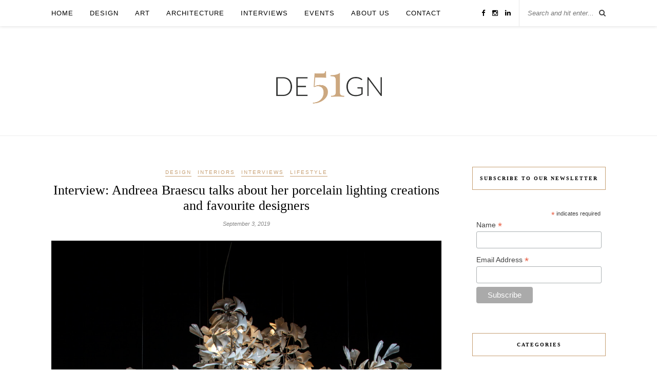

--- FILE ---
content_type: text/html; charset=UTF-8
request_url: https://de51gn.com/interview-andreea-braescu-talks-about-her-porcelain-lighting-creations-and-favourite-designers/
body_size: 17858
content:
<!DOCTYPE html>
<html lang="en-US">
<head>

	<meta charset="UTF-8">
	<meta http-equiv="X-UA-Compatible" content="IE=edge">
	<meta name="viewport" content="width=device-width, initial-scale=1">

	<title>Interview: Andreea Braescu talks about her porcelain lighting creations and favourite designers - De51gn</title>

	<link rel="profile" href="http://gmpg.org/xfn/11" />
	
		<link rel="shortcut icon" href="https://de51gn.com/wp-content/uploads/2019/11/De51gn-logo.jpg" />
		
	<link rel="alternate" type="application/rss+xml" title="De51gn RSS Feed" href="https://de51gn.com/feed/" />
	<link rel="alternate" type="application/atom+xml" title="De51gn Atom Feed" href="https://de51gn.com/feed/atom/" />
	<link rel="pingback" href="https://de51gn.com/xmlrpc.php" />
	
	<!-- Global site tag (gtag.js) - Google Analytics -->
	<script async src="https://www.googletagmanager.com/gtag/js?id=UA-146678588-1"></script>
	<script>
	window.dataLayer = window.dataLayer || [];
	function gtag(){dataLayer.push(arguments);}
	gtag('js', new Date());
	gtag('config', 'UA-146678588-1');
	</script>
	
	<meta name='robots' content='index, follow, max-image-preview:large, max-snippet:-1, max-video-preview:-1' />

	<!-- This site is optimized with the Yoast SEO plugin v20.8 - https://yoast.com/wordpress/plugins/seo/ -->
	<link rel="canonical" href="https://de51gn.com/interview-andreea-braescu-talks-about-her-porcelain-lighting-creations-and-favourite-designers/" />
	<meta property="og:locale" content="en_US" />
	<meta property="og:type" content="article" />
	<meta property="og:title" content="Interview: Andreea Braescu talks about her porcelain lighting creations and favourite designers - De51gn" />
	<meta property="og:description" content="Romanian lighting designer, Andreea Braescu&#8216;s poetic vision combines with skilled artistry resulted in the launch of her eponymously named sculptural lighting installation brand. Inspired by the imperfection of nature, her painstakingly handcrafted lighting creations are not just statement-making pieces; Braescu also puts engineering to good use in her designs. Here she tells DE51GN why she chooses to work exclusively with fine bone china and porcelain. Q: What inspired you to create your own lighting collection?  Andreea Braescu (AB): I grew up surrounded by art, living and breathing it really. My grandparents are both painters, my mother is a sculptor and father is a designer. It’s in my DNA, I guess! I studied art at the National University of Art in Bucharest. Since then I have spent the past six years or so developing my own emotion-led approach, with the aim of recreating the spirit and energy of nature within interior spaces.  The idea of making lighting objects out of porcelain came naturally because the porcelain I use is the finest of its kind, with a translucency that’s unequalled. Q: Why did you choose to work exclusively with porcelain? AB: I work with fine bone china which is the perfect artistic medium, offering [&hellip;]" />
	<meta property="og:url" content="https://de51gn.com/interview-andreea-braescu-talks-about-her-porcelain-lighting-creations-and-favourite-designers/" />
	<meta property="og:site_name" content="De51gn" />
	<meta property="article:published_time" content="2019-09-02T23:49:38+00:00" />
	<meta property="article:modified_time" content="2019-09-03T00:47:03+00:00" />
	<meta property="og:image" content="https://de51gn.com/wp-content/uploads/2019/09/APR-ANDREEA-BRAESCU-PORTRAIT-8-copy-685x1024.jpg" />
	<meta property="og:image:width" content="685" />
	<meta property="og:image:height" content="1024" />
	<meta property="og:image:type" content="image/jpeg" />
	<meta name="author" content="Shweta Parida" />
	<meta name="twitter:card" content="summary_large_image" />
	<meta name="twitter:label1" content="Written by" />
	<meta name="twitter:data1" content="Shweta Parida" />
	<meta name="twitter:label2" content="Est. reading time" />
	<meta name="twitter:data2" content="4 minutes" />
	<script type="application/ld+json" class="yoast-schema-graph">{"@context":"https://schema.org","@graph":[{"@type":"Article","@id":"https://de51gn.com/interview-andreea-braescu-talks-about-her-porcelain-lighting-creations-and-favourite-designers/#article","isPartOf":{"@id":"https://de51gn.com/interview-andreea-braescu-talks-about-her-porcelain-lighting-creations-and-favourite-designers/"},"author":{"name":"Shweta Parida","@id":"https://de51gn.com/#/schema/person/92d7161ca721bc36dd424b4956779f6c"},"headline":"Interview: Andreea Braescu talks about her porcelain lighting creations and favourite designers","datePublished":"2019-09-02T23:49:38+00:00","dateModified":"2019-09-03T00:47:03+00:00","mainEntityOfPage":{"@id":"https://de51gn.com/interview-andreea-braescu-talks-about-her-porcelain-lighting-creations-and-favourite-designers/"},"wordCount":798,"publisher":{"@id":"https://de51gn.com/#organization"},"image":{"@id":"https://de51gn.com/interview-andreea-braescu-talks-about-her-porcelain-lighting-creations-and-favourite-designers/#primaryimage"},"thumbnailUrl":"https://de51gn.com/wp-content/uploads/2019/09/APR-ANDREEA-BRAESCU-PORTRAIT-8-copy.jpg","keywords":["Andreea Braescu","Handcrafted lighting","Lighting design"],"articleSection":["Design","Featured","Interiors","Interviews","Lifestyle"],"inLanguage":"en-US"},{"@type":"WebPage","@id":"https://de51gn.com/interview-andreea-braescu-talks-about-her-porcelain-lighting-creations-and-favourite-designers/","url":"https://de51gn.com/interview-andreea-braescu-talks-about-her-porcelain-lighting-creations-and-favourite-designers/","name":"Interview: Andreea Braescu talks about her porcelain lighting creations and favourite designers - De51gn","isPartOf":{"@id":"https://de51gn.com/#website"},"primaryImageOfPage":{"@id":"https://de51gn.com/interview-andreea-braescu-talks-about-her-porcelain-lighting-creations-and-favourite-designers/#primaryimage"},"image":{"@id":"https://de51gn.com/interview-andreea-braescu-talks-about-her-porcelain-lighting-creations-and-favourite-designers/#primaryimage"},"thumbnailUrl":"https://de51gn.com/wp-content/uploads/2019/09/APR-ANDREEA-BRAESCU-PORTRAIT-8-copy.jpg","datePublished":"2019-09-02T23:49:38+00:00","dateModified":"2019-09-03T00:47:03+00:00","breadcrumb":{"@id":"https://de51gn.com/interview-andreea-braescu-talks-about-her-porcelain-lighting-creations-and-favourite-designers/#breadcrumb"},"inLanguage":"en-US","potentialAction":[{"@type":"ReadAction","target":["https://de51gn.com/interview-andreea-braescu-talks-about-her-porcelain-lighting-creations-and-favourite-designers/"]}]},{"@type":"ImageObject","inLanguage":"en-US","@id":"https://de51gn.com/interview-andreea-braescu-talks-about-her-porcelain-lighting-creations-and-favourite-designers/#primaryimage","url":"https://de51gn.com/wp-content/uploads/2019/09/APR-ANDREEA-BRAESCU-PORTRAIT-8-copy.jpg","contentUrl":"https://de51gn.com/wp-content/uploads/2019/09/APR-ANDREEA-BRAESCU-PORTRAIT-8-copy.jpg","width":1980,"height":2962},{"@type":"BreadcrumbList","@id":"https://de51gn.com/interview-andreea-braescu-talks-about-her-porcelain-lighting-creations-and-favourite-designers/#breadcrumb","itemListElement":[{"@type":"ListItem","position":1,"name":"Home","item":"https://de51gn.com/"},{"@type":"ListItem","position":2,"name":"Interview: Andreea Braescu talks about her porcelain lighting creations and favourite designers"}]},{"@type":"WebSite","@id":"https://de51gn.com/#website","url":"https://de51gn.com/","name":"De51gn","description":"Singapore-based Global Design, Architecture and Culture Publication","publisher":{"@id":"https://de51gn.com/#organization"},"potentialAction":[{"@type":"SearchAction","target":{"@type":"EntryPoint","urlTemplate":"https://de51gn.com/?s={search_term_string}"},"query-input":"required name=search_term_string"}],"inLanguage":"en-US"},{"@type":"Organization","@id":"https://de51gn.com/#organization","name":"DE51GN","url":"https://de51gn.com/","logo":{"@type":"ImageObject","inLanguage":"en-US","@id":"https://de51gn.com/#/schema/logo/image/","url":"https://de51gn.com/wp-content/uploads/2019/11/De51gn-logo.jpg","contentUrl":"https://de51gn.com/wp-content/uploads/2019/11/De51gn-logo.jpg","width":1080,"height":525,"caption":"DE51GN"},"image":{"@id":"https://de51gn.com/#/schema/logo/image/"},"sameAs":["https://www.instagram.com/de51gn_sg/"]},{"@type":"Person","@id":"https://de51gn.com/#/schema/person/92d7161ca721bc36dd424b4956779f6c","name":"Shweta Parida","image":{"@type":"ImageObject","inLanguage":"en-US","@id":"https://de51gn.com/#/schema/person/image/","url":"https://secure.gravatar.com/avatar/6de8a1eb84863b06f0bd1816d61ee12c?s=96&d=mm&r=g","contentUrl":"https://secure.gravatar.com/avatar/6de8a1eb84863b06f0bd1816d61ee12c?s=96&d=mm&r=g","caption":"Shweta Parida"},"sameAs":["https://de51gn.com"],"url":"https://de51gn.com/author/shweta-parida/"}]}</script>
	<!-- / Yoast SEO plugin. -->


<link rel='dns-prefetch' href='//maxcdn.bootstrapcdn.com' />
<link rel='dns-prefetch' href='//fonts.googleapis.com' />
<link rel="alternate" type="application/rss+xml" title="De51gn &raquo; Feed" href="https://de51gn.com/feed/" />
<link rel="alternate" type="application/rss+xml" title="De51gn &raquo; Comments Feed" href="https://de51gn.com/comments/feed/" />
<script type="text/javascript">
window._wpemojiSettings = {"baseUrl":"https:\/\/s.w.org\/images\/core\/emoji\/14.0.0\/72x72\/","ext":".png","svgUrl":"https:\/\/s.w.org\/images\/core\/emoji\/14.0.0\/svg\/","svgExt":".svg","source":{"concatemoji":"https:\/\/de51gn.com\/wp-includes\/js\/wp-emoji-release.min.js?ver=6.2.2"}};
/*! This file is auto-generated */
!function(e,a,t){var n,r,o,i=a.createElement("canvas"),p=i.getContext&&i.getContext("2d");function s(e,t){p.clearRect(0,0,i.width,i.height),p.fillText(e,0,0);e=i.toDataURL();return p.clearRect(0,0,i.width,i.height),p.fillText(t,0,0),e===i.toDataURL()}function c(e){var t=a.createElement("script");t.src=e,t.defer=t.type="text/javascript",a.getElementsByTagName("head")[0].appendChild(t)}for(o=Array("flag","emoji"),t.supports={everything:!0,everythingExceptFlag:!0},r=0;r<o.length;r++)t.supports[o[r]]=function(e){if(p&&p.fillText)switch(p.textBaseline="top",p.font="600 32px Arial",e){case"flag":return s("\ud83c\udff3\ufe0f\u200d\u26a7\ufe0f","\ud83c\udff3\ufe0f\u200b\u26a7\ufe0f")?!1:!s("\ud83c\uddfa\ud83c\uddf3","\ud83c\uddfa\u200b\ud83c\uddf3")&&!s("\ud83c\udff4\udb40\udc67\udb40\udc62\udb40\udc65\udb40\udc6e\udb40\udc67\udb40\udc7f","\ud83c\udff4\u200b\udb40\udc67\u200b\udb40\udc62\u200b\udb40\udc65\u200b\udb40\udc6e\u200b\udb40\udc67\u200b\udb40\udc7f");case"emoji":return!s("\ud83e\udef1\ud83c\udffb\u200d\ud83e\udef2\ud83c\udfff","\ud83e\udef1\ud83c\udffb\u200b\ud83e\udef2\ud83c\udfff")}return!1}(o[r]),t.supports.everything=t.supports.everything&&t.supports[o[r]],"flag"!==o[r]&&(t.supports.everythingExceptFlag=t.supports.everythingExceptFlag&&t.supports[o[r]]);t.supports.everythingExceptFlag=t.supports.everythingExceptFlag&&!t.supports.flag,t.DOMReady=!1,t.readyCallback=function(){t.DOMReady=!0},t.supports.everything||(n=function(){t.readyCallback()},a.addEventListener?(a.addEventListener("DOMContentLoaded",n,!1),e.addEventListener("load",n,!1)):(e.attachEvent("onload",n),a.attachEvent("onreadystatechange",function(){"complete"===a.readyState&&t.readyCallback()})),(e=t.source||{}).concatemoji?c(e.concatemoji):e.wpemoji&&e.twemoji&&(c(e.twemoji),c(e.wpemoji)))}(window,document,window._wpemojiSettings);
</script>
<style type="text/css">
img.wp-smiley,
img.emoji {
	display: inline !important;
	border: none !important;
	box-shadow: none !important;
	height: 1em !important;
	width: 1em !important;
	margin: 0 0.07em !important;
	vertical-align: -0.1em !important;
	background: none !important;
	padding: 0 !important;
}
</style>
	<link rel='stylesheet' id='wp-block-library-css' href='https://de51gn.com/wp-includes/css/dist/block-library/style.min.css?ver=6.2.2' type='text/css' media='all' />
<link rel='stylesheet' id='classic-theme-styles-css' href='https://de51gn.com/wp-includes/css/classic-themes.min.css?ver=6.2.2' type='text/css' media='all' />
<style id='global-styles-inline-css' type='text/css'>
body{--wp--preset--color--black: #000000;--wp--preset--color--cyan-bluish-gray: #abb8c3;--wp--preset--color--white: #ffffff;--wp--preset--color--pale-pink: #f78da7;--wp--preset--color--vivid-red: #cf2e2e;--wp--preset--color--luminous-vivid-orange: #ff6900;--wp--preset--color--luminous-vivid-amber: #fcb900;--wp--preset--color--light-green-cyan: #7bdcb5;--wp--preset--color--vivid-green-cyan: #00d084;--wp--preset--color--pale-cyan-blue: #8ed1fc;--wp--preset--color--vivid-cyan-blue: #0693e3;--wp--preset--color--vivid-purple: #9b51e0;--wp--preset--gradient--vivid-cyan-blue-to-vivid-purple: linear-gradient(135deg,rgba(6,147,227,1) 0%,rgb(155,81,224) 100%);--wp--preset--gradient--light-green-cyan-to-vivid-green-cyan: linear-gradient(135deg,rgb(122,220,180) 0%,rgb(0,208,130) 100%);--wp--preset--gradient--luminous-vivid-amber-to-luminous-vivid-orange: linear-gradient(135deg,rgba(252,185,0,1) 0%,rgba(255,105,0,1) 100%);--wp--preset--gradient--luminous-vivid-orange-to-vivid-red: linear-gradient(135deg,rgba(255,105,0,1) 0%,rgb(207,46,46) 100%);--wp--preset--gradient--very-light-gray-to-cyan-bluish-gray: linear-gradient(135deg,rgb(238,238,238) 0%,rgb(169,184,195) 100%);--wp--preset--gradient--cool-to-warm-spectrum: linear-gradient(135deg,rgb(74,234,220) 0%,rgb(151,120,209) 20%,rgb(207,42,186) 40%,rgb(238,44,130) 60%,rgb(251,105,98) 80%,rgb(254,248,76) 100%);--wp--preset--gradient--blush-light-purple: linear-gradient(135deg,rgb(255,206,236) 0%,rgb(152,150,240) 100%);--wp--preset--gradient--blush-bordeaux: linear-gradient(135deg,rgb(254,205,165) 0%,rgb(254,45,45) 50%,rgb(107,0,62) 100%);--wp--preset--gradient--luminous-dusk: linear-gradient(135deg,rgb(255,203,112) 0%,rgb(199,81,192) 50%,rgb(65,88,208) 100%);--wp--preset--gradient--pale-ocean: linear-gradient(135deg,rgb(255,245,203) 0%,rgb(182,227,212) 50%,rgb(51,167,181) 100%);--wp--preset--gradient--electric-grass: linear-gradient(135deg,rgb(202,248,128) 0%,rgb(113,206,126) 100%);--wp--preset--gradient--midnight: linear-gradient(135deg,rgb(2,3,129) 0%,rgb(40,116,252) 100%);--wp--preset--duotone--dark-grayscale: url('#wp-duotone-dark-grayscale');--wp--preset--duotone--grayscale: url('#wp-duotone-grayscale');--wp--preset--duotone--purple-yellow: url('#wp-duotone-purple-yellow');--wp--preset--duotone--blue-red: url('#wp-duotone-blue-red');--wp--preset--duotone--midnight: url('#wp-duotone-midnight');--wp--preset--duotone--magenta-yellow: url('#wp-duotone-magenta-yellow');--wp--preset--duotone--purple-green: url('#wp-duotone-purple-green');--wp--preset--duotone--blue-orange: url('#wp-duotone-blue-orange');--wp--preset--font-size--small: 13px;--wp--preset--font-size--medium: 20px;--wp--preset--font-size--large: 36px;--wp--preset--font-size--x-large: 42px;--wp--preset--spacing--20: 0.44rem;--wp--preset--spacing--30: 0.67rem;--wp--preset--spacing--40: 1rem;--wp--preset--spacing--50: 1.5rem;--wp--preset--spacing--60: 2.25rem;--wp--preset--spacing--70: 3.38rem;--wp--preset--spacing--80: 5.06rem;--wp--preset--shadow--natural: 6px 6px 9px rgba(0, 0, 0, 0.2);--wp--preset--shadow--deep: 12px 12px 50px rgba(0, 0, 0, 0.4);--wp--preset--shadow--sharp: 6px 6px 0px rgba(0, 0, 0, 0.2);--wp--preset--shadow--outlined: 6px 6px 0px -3px rgba(255, 255, 255, 1), 6px 6px rgba(0, 0, 0, 1);--wp--preset--shadow--crisp: 6px 6px 0px rgba(0, 0, 0, 1);}:where(.is-layout-flex){gap: 0.5em;}body .is-layout-flow > .alignleft{float: left;margin-inline-start: 0;margin-inline-end: 2em;}body .is-layout-flow > .alignright{float: right;margin-inline-start: 2em;margin-inline-end: 0;}body .is-layout-flow > .aligncenter{margin-left: auto !important;margin-right: auto !important;}body .is-layout-constrained > .alignleft{float: left;margin-inline-start: 0;margin-inline-end: 2em;}body .is-layout-constrained > .alignright{float: right;margin-inline-start: 2em;margin-inline-end: 0;}body .is-layout-constrained > .aligncenter{margin-left: auto !important;margin-right: auto !important;}body .is-layout-constrained > :where(:not(.alignleft):not(.alignright):not(.alignfull)){max-width: var(--wp--style--global--content-size);margin-left: auto !important;margin-right: auto !important;}body .is-layout-constrained > .alignwide{max-width: var(--wp--style--global--wide-size);}body .is-layout-flex{display: flex;}body .is-layout-flex{flex-wrap: wrap;align-items: center;}body .is-layout-flex > *{margin: 0;}:where(.wp-block-columns.is-layout-flex){gap: 2em;}.has-black-color{color: var(--wp--preset--color--black) !important;}.has-cyan-bluish-gray-color{color: var(--wp--preset--color--cyan-bluish-gray) !important;}.has-white-color{color: var(--wp--preset--color--white) !important;}.has-pale-pink-color{color: var(--wp--preset--color--pale-pink) !important;}.has-vivid-red-color{color: var(--wp--preset--color--vivid-red) !important;}.has-luminous-vivid-orange-color{color: var(--wp--preset--color--luminous-vivid-orange) !important;}.has-luminous-vivid-amber-color{color: var(--wp--preset--color--luminous-vivid-amber) !important;}.has-light-green-cyan-color{color: var(--wp--preset--color--light-green-cyan) !important;}.has-vivid-green-cyan-color{color: var(--wp--preset--color--vivid-green-cyan) !important;}.has-pale-cyan-blue-color{color: var(--wp--preset--color--pale-cyan-blue) !important;}.has-vivid-cyan-blue-color{color: var(--wp--preset--color--vivid-cyan-blue) !important;}.has-vivid-purple-color{color: var(--wp--preset--color--vivid-purple) !important;}.has-black-background-color{background-color: var(--wp--preset--color--black) !important;}.has-cyan-bluish-gray-background-color{background-color: var(--wp--preset--color--cyan-bluish-gray) !important;}.has-white-background-color{background-color: var(--wp--preset--color--white) !important;}.has-pale-pink-background-color{background-color: var(--wp--preset--color--pale-pink) !important;}.has-vivid-red-background-color{background-color: var(--wp--preset--color--vivid-red) !important;}.has-luminous-vivid-orange-background-color{background-color: var(--wp--preset--color--luminous-vivid-orange) !important;}.has-luminous-vivid-amber-background-color{background-color: var(--wp--preset--color--luminous-vivid-amber) !important;}.has-light-green-cyan-background-color{background-color: var(--wp--preset--color--light-green-cyan) !important;}.has-vivid-green-cyan-background-color{background-color: var(--wp--preset--color--vivid-green-cyan) !important;}.has-pale-cyan-blue-background-color{background-color: var(--wp--preset--color--pale-cyan-blue) !important;}.has-vivid-cyan-blue-background-color{background-color: var(--wp--preset--color--vivid-cyan-blue) !important;}.has-vivid-purple-background-color{background-color: var(--wp--preset--color--vivid-purple) !important;}.has-black-border-color{border-color: var(--wp--preset--color--black) !important;}.has-cyan-bluish-gray-border-color{border-color: var(--wp--preset--color--cyan-bluish-gray) !important;}.has-white-border-color{border-color: var(--wp--preset--color--white) !important;}.has-pale-pink-border-color{border-color: var(--wp--preset--color--pale-pink) !important;}.has-vivid-red-border-color{border-color: var(--wp--preset--color--vivid-red) !important;}.has-luminous-vivid-orange-border-color{border-color: var(--wp--preset--color--luminous-vivid-orange) !important;}.has-luminous-vivid-amber-border-color{border-color: var(--wp--preset--color--luminous-vivid-amber) !important;}.has-light-green-cyan-border-color{border-color: var(--wp--preset--color--light-green-cyan) !important;}.has-vivid-green-cyan-border-color{border-color: var(--wp--preset--color--vivid-green-cyan) !important;}.has-pale-cyan-blue-border-color{border-color: var(--wp--preset--color--pale-cyan-blue) !important;}.has-vivid-cyan-blue-border-color{border-color: var(--wp--preset--color--vivid-cyan-blue) !important;}.has-vivid-purple-border-color{border-color: var(--wp--preset--color--vivid-purple) !important;}.has-vivid-cyan-blue-to-vivid-purple-gradient-background{background: var(--wp--preset--gradient--vivid-cyan-blue-to-vivid-purple) !important;}.has-light-green-cyan-to-vivid-green-cyan-gradient-background{background: var(--wp--preset--gradient--light-green-cyan-to-vivid-green-cyan) !important;}.has-luminous-vivid-amber-to-luminous-vivid-orange-gradient-background{background: var(--wp--preset--gradient--luminous-vivid-amber-to-luminous-vivid-orange) !important;}.has-luminous-vivid-orange-to-vivid-red-gradient-background{background: var(--wp--preset--gradient--luminous-vivid-orange-to-vivid-red) !important;}.has-very-light-gray-to-cyan-bluish-gray-gradient-background{background: var(--wp--preset--gradient--very-light-gray-to-cyan-bluish-gray) !important;}.has-cool-to-warm-spectrum-gradient-background{background: var(--wp--preset--gradient--cool-to-warm-spectrum) !important;}.has-blush-light-purple-gradient-background{background: var(--wp--preset--gradient--blush-light-purple) !important;}.has-blush-bordeaux-gradient-background{background: var(--wp--preset--gradient--blush-bordeaux) !important;}.has-luminous-dusk-gradient-background{background: var(--wp--preset--gradient--luminous-dusk) !important;}.has-pale-ocean-gradient-background{background: var(--wp--preset--gradient--pale-ocean) !important;}.has-electric-grass-gradient-background{background: var(--wp--preset--gradient--electric-grass) !important;}.has-midnight-gradient-background{background: var(--wp--preset--gradient--midnight) !important;}.has-small-font-size{font-size: var(--wp--preset--font-size--small) !important;}.has-medium-font-size{font-size: var(--wp--preset--font-size--medium) !important;}.has-large-font-size{font-size: var(--wp--preset--font-size--large) !important;}.has-x-large-font-size{font-size: var(--wp--preset--font-size--x-large) !important;}
.wp-block-navigation a:where(:not(.wp-element-button)){color: inherit;}
:where(.wp-block-columns.is-layout-flex){gap: 2em;}
.wp-block-pullquote{font-size: 1.5em;line-height: 1.6;}
</style>
<link rel='stylesheet' id='contact-form-7-css' href='https://de51gn.com/wp-content/plugins/contact-form-7/includes/css/styles.css?ver=5.7.6' type='text/css' media='all' />
<link rel='stylesheet' id='sp_style-css' href='https://de51gn.com/wp-content/themes/rosemary/style.css?ver=6.2.2' type='text/css' media='all' />
<link rel='stylesheet' id='slicknav-css-css' href='https://de51gn.com/wp-content/themes/rosemary/css/slicknav.css?ver=6.2.2' type='text/css' media='all' />
<link rel='stylesheet' id='bxslider-css-css' href='https://de51gn.com/wp-content/themes/rosemary/css/jquery.bxslider.css?ver=6.2.2' type='text/css' media='all' />
<link rel='stylesheet' id='font-awesome-css' href='//maxcdn.bootstrapcdn.com/font-awesome/4.3.0/css/font-awesome.min.css?ver=6.2.2' type='text/css' media='all' />
<link rel='stylesheet' id='responsive-css' href='https://de51gn.com/wp-content/themes/rosemary/css/responsive.css?ver=6.2.2' type='text/css' media='all' />
<link rel='stylesheet' id='default_body_font-css' href='http://fonts.googleapis.com/css?family=Lato%3A400%2C700%2C400italic%2C700italic&#038;subset=latin%2Clatin-ext&#038;ver=6.2.2' type='text/css' media='all' />
<link rel='stylesheet' id='default_heading_font-css' href='http://fonts.googleapis.com/css?family=Playfair+Display%3A400%2C700%2C400italic%2C700italic&#038;subset=latin%2Clatin-ext&#038;ver=6.2.2' type='text/css' media='all' />
<script type='text/javascript' src='https://de51gn.com/wp-includes/js/jquery/jquery.min.js?ver=3.6.4' id='jquery-core-js'></script>
<script type='text/javascript' src='https://de51gn.com/wp-includes/js/jquery/jquery-migrate.min.js?ver=3.4.0' id='jquery-migrate-js'></script>
<link rel="https://api.w.org/" href="https://de51gn.com/wp-json/" /><link rel="alternate" type="application/json" href="https://de51gn.com/wp-json/wp/v2/posts/761" /><link rel="EditURI" type="application/rsd+xml" title="RSD" href="https://de51gn.com/xmlrpc.php?rsd" />
<link rel="wlwmanifest" type="application/wlwmanifest+xml" href="https://de51gn.com/wp-includes/wlwmanifest.xml" />
<meta name="generator" content="WordPress 6.2.2" />
<link rel='shortlink' href='https://de51gn.com/?p=761' />
<link rel="alternate" type="application/json+oembed" href="https://de51gn.com/wp-json/oembed/1.0/embed?url=https%3A%2F%2Fde51gn.com%2Finterview-andreea-braescu-talks-about-her-porcelain-lighting-creations-and-favourite-designers%2F" />
<link rel="alternate" type="text/xml+oembed" href="https://de51gn.com/wp-json/oembed/1.0/embed?url=https%3A%2F%2Fde51gn.com%2Finterview-andreea-braescu-talks-about-her-porcelain-lighting-creations-and-favourite-designers%2F&#038;format=xml" />
    <style type="text/css">
	
		#logo { padding:px 0 px; }
		
								#nav-wrapper .menu li.current-menu-item > a, #nav-wrapper .menu li.current_page_item > a, #nav-wrapper .menu li a:hover {  color:; }
		
		#nav-wrapper .menu .sub-menu, #nav-wrapper .menu .children { background: ; }
		#nav-wrapper ul.menu ul a, #nav-wrapper .menu ul ul a {  color:; }
		#nav-wrapper ul.menu ul a:hover, #nav-wrapper .menu ul ul a:hover { color: ; background:; }
		
		.slicknav_nav { background:; }
		.slicknav_nav a { color:; }
		.slicknav_menu .slicknav_icon-bar { background-color:; }
		
		#top-social a i { color:; }
		#top-social a:hover i { color:; }
		
		#top-search i { color:; }
		#top-search { border-color:; }
		
		.widget-title { background:; color:; border-color:; }
		
		a, .social-widget a:hover > i { color:; }
		.post-header .cat a, .post-entry blockquote { border-color:; }
		
		.feat-item .read-more, .more-button  { background:; color:; border-color:;}
		.feat-item .read-more:hover, .more-button:hover  { background:; color:; border-color:;}
		
				.home .solopine_about_widget {
display: none;
}

#main.fullwidth .sp-grid > li {
    margin-right: 35px;
}				
    </style>
    	
	<script id="mcjs">!function(c,h,i,m,p){m=c.createElement(h),p=c.getElementsByTagName(h)[0],m.async=1,m.src=i,p.parentNode.insertBefore(m,p)}(document,"script","https://chimpstatic.com/mcjs-connected/js/users/fbde39d3f4bad1953f2e72895/e1e3bc227431309e6d7c45222.js");</script>

</head>

<body class="post-template-default single single-post postid-761 single-format-standard">

	<div id="top-bar">
	
		<div class="container">
			
			<div id="nav-wrapper">
				<ul id="menu-menu" class="menu"><li id="menu-item-21" class="menu-item menu-item-type-custom menu-item-object-custom menu-item-home menu-item-21"><a href="https://de51gn.com/">Home</a></li>
<li id="menu-item-84" class="menu-item menu-item-type-taxonomy menu-item-object-category current-post-ancestor current-menu-parent current-post-parent menu-item-has-children menu-item-84"><a href="https://de51gn.com/category/design/">Design</a>
<ul class="sub-menu">
	<li id="menu-item-85" class="menu-item menu-item-type-taxonomy menu-item-object-category menu-item-85"><a href="https://de51gn.com/category/design/fashion/">Fashion</a></li>
	<li id="menu-item-86" class="menu-item menu-item-type-taxonomy menu-item-object-category current-post-ancestor current-menu-parent current-post-parent menu-item-86"><a href="https://de51gn.com/category/design/interiors/">Interiors</a></li>
</ul>
</li>
<li id="menu-item-82" class="menu-item menu-item-type-taxonomy menu-item-object-category menu-item-82"><a href="https://de51gn.com/category/art/">Art</a></li>
<li id="menu-item-1667" class="menu-item menu-item-type-taxonomy menu-item-object-category menu-item-1667"><a href="https://de51gn.com/category/architecture/">Architecture</a></li>
<li id="menu-item-88" class="menu-item menu-item-type-taxonomy menu-item-object-category current-post-ancestor current-menu-parent current-post-parent menu-item-88"><a href="https://de51gn.com/category/interviews/">Interviews</a></li>
<li id="menu-item-87" class="menu-item menu-item-type-taxonomy menu-item-object-category menu-item-87"><a href="https://de51gn.com/category/events/">Events</a></li>
<li id="menu-item-77" class="menu-item menu-item-type-post_type menu-item-object-page menu-item-77"><a href="https://de51gn.com/about-me/">About us</a></li>
<li id="menu-item-76" class="menu-item menu-item-type-post_type menu-item-object-page menu-item-76"><a href="https://de51gn.com/contact/">Contact</a></li>
</ul>			</div>
			
			<div class="menu-mobile"></div>
			
						<div id="top-search">
				<form role="search" method="get" id="searchform" action="https://de51gn.com/">
		<input type="text" placeholder="Search and hit enter..." name="s" id="s" />
</form>				<i class="fa fa-search search-desktop"></i>
				<i class="fa fa-search search-toggle"></i>
			</div>
			
			<!-- Responsive Search -->
			<div class="show-search">
				<form role="search" method="get" id="searchform" action="https://de51gn.com/">
		<input type="text" placeholder="Search and hit enter..." name="s" id="s" />
</form>			</div>
			<!-- -->
						
						<div id="top-social" >
				
				<a href="http://facebook.com/de51gn" target="_blank"><i class="fa fa-facebook"></i></a>								<a href="http://instagram.com/de51gn_sg" target="_blank"><i class="fa fa-instagram"></i></a>																																				<a href="https://www.linkedin.com/company/de51gn" target="_blank"><i class="fa fa-linkedin"></i></a>								
			</div>
						
		</div>
	
	</div>
	
	<header id="header">
	
		<div class="container">
			
			<div id="logo">
				
									
											<h2><a href="https://de51gn.com"><img src="https://de51gn.com/wp-content/uploads/2019/08/De51gn-logo.png" alt="De51gn" /></a></h2>
										
								
			</div>
			
		</div>
		
	</header>	
	<div class="container">
		
		<div id="content">
		
			<div id="main" >
			
								
					<article id="post-761" class="post-761 post type-post status-publish format-standard has-post-thumbnail hentry category-design category-featured category-interiors category-interviews category-lifestyle tag-andreea-braescu tag-handcrafted-lighting tag-lighting-design">
	
	<div class="post-header">
		
				<span class="cat"><a href="https://de51gn.com/category/design/" title="View all posts in Design" >Design</a> <a href="https://de51gn.com/category/design/interiors/" title="View all posts in Interiors" >Interiors</a> <a href="https://de51gn.com/category/interviews/" title="View all posts in Interviews" >Interviews</a> <a href="https://de51gn.com/category/lifestyle/" title="View all posts in Lifestyle" >Lifestyle</a></span>
				
					<h1>Interview: Andreea Braescu talks about her porcelain lighting creations and favourite designers</h1>
				
				<span class="date">September 3, 2019</span>
				
	</div>
	
			
						<div class="post-img">
			<a href="https://de51gn.com/interview-andreea-braescu-talks-about-her-porcelain-lighting-creations-and-favourite-designers/"><img width="1080" height="1616" src="https://de51gn.com/wp-content/uploads/2019/09/APR-ANDREEA-BRAESCU-PORTRAIT-8-copy-1080x1616.jpg" class="attachment-full-thumb size-full-thumb wp-post-image" alt="" decoding="async" srcset="https://de51gn.com/wp-content/uploads/2019/09/APR-ANDREEA-BRAESCU-PORTRAIT-8-copy-1080x1616.jpg 1080w, https://de51gn.com/wp-content/uploads/2019/09/APR-ANDREEA-BRAESCU-PORTRAIT-8-copy-201x300.jpg 201w, https://de51gn.com/wp-content/uploads/2019/09/APR-ANDREEA-BRAESCU-PORTRAIT-8-copy-768x1149.jpg 768w, https://de51gn.com/wp-content/uploads/2019/09/APR-ANDREEA-BRAESCU-PORTRAIT-8-copy-685x1024.jpg 685w, https://de51gn.com/wp-content/uploads/2019/09/APR-ANDREEA-BRAESCU-PORTRAIT-8-copy.jpg 1980w" sizes="(max-width: 1080px) 100vw, 1080px" /></a>
		</div>
						
		
	<div class="post-entry">
		
				
			<p>Romanian lighting designer, <a href="https://www.andreeabraescu.com/">Andreea Braescu</a>&#8216;s poetic vision combines with skilled artistry resulted in the launch of her eponymously named sculptural lighting installation brand. Inspired by the imperfection of nature, her painstakingly handcrafted lighting creations are not just statement-making pieces; Braescu also puts engineering to good use in her designs. Here she tells DE51GN why she chooses to work exclusively with fine bone china and porcelain.</p>
<p><a href="https://de51gn.com/wp-content/uploads/2019/09/APR-ANDREEA-BRAESCU-PRODUCTS-5-copy.jpg"><img decoding="async" loading="lazy" class="alignnone size-large wp-image-768" src="https://de51gn.com/wp-content/uploads/2019/09/APR-ANDREEA-BRAESCU-PRODUCTS-5-copy-1024x722.jpg" alt="" width="1024" height="722" srcset="https://de51gn.com/wp-content/uploads/2019/09/APR-ANDREEA-BRAESCU-PRODUCTS-5-copy-1024x722.jpg 1024w, https://de51gn.com/wp-content/uploads/2019/09/APR-ANDREEA-BRAESCU-PRODUCTS-5-copy-300x212.jpg 300w, https://de51gn.com/wp-content/uploads/2019/09/APR-ANDREEA-BRAESCU-PRODUCTS-5-copy-768x541.jpg 768w, https://de51gn.com/wp-content/uploads/2019/09/APR-ANDREEA-BRAESCU-PRODUCTS-5-copy-1080x761.jpg 1080w, https://de51gn.com/wp-content/uploads/2019/09/APR-ANDREEA-BRAESCU-PRODUCTS-5-copy.jpg 1980w" sizes="(max-width: 1024px) 100vw, 1024px" /></a><b>Q: What inspired you to create your own lighting collection? </b></p>
<p class="p1"><strong>Andreea Braescu (AB):</strong> I grew up surrounded by art, living and breathing it really. My grandparents are both painters, my mother is a sculptor and father is a designer. It’s in my DNA, I guess!</p>
<p class="p1">I studied art at the National University of Art in Bucharest. Since then I have spent the past six years or so developing my own emotion-led approach, with the aim of recreating the spirit and energy of nature within interior spaces.  The idea of making lighting objects out of porcelain came naturally because the porcelain I use is the finest of its kind, with a translucency that’s unequalled.</p>
<p class="p1"><b>Q: Why did you choose to work exclusively with porcelain?</b></p>
<p class="p1"><strong>AB:</strong> I work with fine bone china which is the perfect artistic medium, offering a pure channel of creativity, allowing the most richly-detailed, expressive work possible. The porcelain that I use is the finest of its kind, with a translucency that’s unparalleled and yet is notoriously the most difficult to tame. When creating illuminating objects, this is the key.</p>
<p><a href="https://de51gn.com/wp-content/uploads/2019/09/APR-ANDREEA-BRAESCU-PRODUCTS-9-copy.jpg"><img decoding="async" loading="lazy" class="alignnone size-large wp-image-769" src="https://de51gn.com/wp-content/uploads/2019/09/APR-ANDREEA-BRAESCU-PRODUCTS-9-copy-1024x1024.jpg" alt="" width="1024" height="1024" srcset="https://de51gn.com/wp-content/uploads/2019/09/APR-ANDREEA-BRAESCU-PRODUCTS-9-copy-1024x1024.jpg 1024w, https://de51gn.com/wp-content/uploads/2019/09/APR-ANDREEA-BRAESCU-PRODUCTS-9-copy-150x150.jpg 150w, https://de51gn.com/wp-content/uploads/2019/09/APR-ANDREEA-BRAESCU-PRODUCTS-9-copy-300x300.jpg 300w, https://de51gn.com/wp-content/uploads/2019/09/APR-ANDREEA-BRAESCU-PRODUCTS-9-copy-768x768.jpg 768w, https://de51gn.com/wp-content/uploads/2019/09/APR-ANDREEA-BRAESCU-PRODUCTS-9-copy-1080x1080.jpg 1080w, https://de51gn.com/wp-content/uploads/2019/09/APR-ANDREEA-BRAESCU-PRODUCTS-9-copy.jpg 1980w" sizes="(max-width: 1024px) 100vw, 1024px" /></a><b>Q: How would you define your design philosophy?</b></p>
<p class="p1"><strong>AB:</strong> I know I have succeeded when my work evokes joy and happiness. When you want to convey an emotional message or a sense of calmness, organic shapes serve the purpose best. In nature, nothing is regular. Most fascinating thing about nature is the way it creates harmony through apparent randomness. The organic part is not necessarily the gingko motif, but the pattern they create that allows each leaf to capture the light. In this apparent chaos, there is a perfect order, where between all the leaves, there is a sensitive dependence.</p>
<p class="p1"><b>Q: Is your work mostly inspired by nature?</b></p>
<p class="p1"><strong>AB:</strong> Yes! It has a beautiful, spirit-nourishing energy. I’m fascinated by the infinite complexity of natural structures, yet they appear so simple. Everything works together in perfect harmony. And I believe the positive effect that being in nature has on our emotions is so powerful and life-affirming. It’s endlessly inspiring.</p>
<p class="p1"><b>Q: Where in the world can we see some of your creations? Where would you like to see your work installed?</b></p>
<p class="p1"><strong>AB:</strong> Recently, I did a really beautiful piece for a public space in New York. The light sculpture has around 155 handcrafted porcelain leaves. It combines 24K gold covered porcelain leaves with engraved porcelain leaves for a precious look. My dream project is a boutique hotel in Paris in a renovated building from the 19th century.</p>
<p><a href="https://de51gn.com/wp-content/uploads/2019/09/APR-ANDREEA-BRAESCU-SAVOIR-FAIRE-14.jpg"><img decoding="async" loading="lazy" class="alignnone size-large wp-image-773" src="https://de51gn.com/wp-content/uploads/2019/09/APR-ANDREEA-BRAESCU-SAVOIR-FAIRE-14-683x1024.jpg" alt="" width="683" height="1024" srcset="https://de51gn.com/wp-content/uploads/2019/09/APR-ANDREEA-BRAESCU-SAVOIR-FAIRE-14-683x1024.jpg 683w, https://de51gn.com/wp-content/uploads/2019/09/APR-ANDREEA-BRAESCU-SAVOIR-FAIRE-14-200x300.jpg 200w, https://de51gn.com/wp-content/uploads/2019/09/APR-ANDREEA-BRAESCU-SAVOIR-FAIRE-14-768x1151.jpg 768w, https://de51gn.com/wp-content/uploads/2019/09/APR-ANDREEA-BRAESCU-SAVOIR-FAIRE-14-1080x1618.jpg 1080w, https://de51gn.com/wp-content/uploads/2019/09/APR-ANDREEA-BRAESCU-SAVOIR-FAIRE-14.jpg 1980w" sizes="(max-width: 683px) 100vw, 683px" /></a><b>Q: How do you reckon lighting enhances interior spaces?</b></p>
<p class="p1"><strong>AB:</strong> If you find yourself smiling on sunny days, it’s no coincidence. The different kinds of light we’re exposed to can have a real impact on our emotional health and wellbeing.</p>
<p class="p1">Without proper lighting, interior spaces cannot be experienced to the fullest. Good lighting assures a warm, inviting and functional atmosphere in your home.</p>
<p class="p1">Lighting is an important tool in interior design and should never be overlooked. The way in which you incorporate lighting into your home interiors defines the mood of the user of the space as it has a great impact on the perception.</p>
<p class="p1"><b>Q: Are there any designers you admire?</b></p>
<p class="p1"><strong>AB:</strong> There is a huge list of people that I admire and who inspire me.</p>
<p class="p1">Frank Lloyd Wright inspired me when he explained the necessity of harmony between man and nature.</p>
<p class="p1">Frank Gehry – his work doesn&#8217;t really need any explanation.</p>
<p class="p1">Architect and designer Tadao Ando, who teaches the beauty of simplicity. Ando also emphasises the association between nature and architecture. He intends for people to easily experience the spirit and beauty of nature through architecture.</p>
<p class="p1">Vladimir Kagan who has created timeless furniture pieces with forever contemporary lines. <a href="https://de51gn.com/wp-content/uploads/2019/09/APR-ANDREEA-BRAESCU-PORTRAIT-5-copy.jpg"><img decoding="async" loading="lazy" class="alignnone size-large wp-image-772" src="https://de51gn.com/wp-content/uploads/2019/09/APR-ANDREEA-BRAESCU-PORTRAIT-5-copy-668x1024.jpg" alt="" width="668" height="1024" srcset="https://de51gn.com/wp-content/uploads/2019/09/APR-ANDREEA-BRAESCU-PORTRAIT-5-copy-668x1024.jpg 668w, https://de51gn.com/wp-content/uploads/2019/09/APR-ANDREEA-BRAESCU-PORTRAIT-5-copy-196x300.jpg 196w, https://de51gn.com/wp-content/uploads/2019/09/APR-ANDREEA-BRAESCU-PORTRAIT-5-copy-768x1176.jpg 768w, https://de51gn.com/wp-content/uploads/2019/09/APR-ANDREEA-BRAESCU-PORTRAIT-5-copy-1080x1654.jpg 1080w, https://de51gn.com/wp-content/uploads/2019/09/APR-ANDREEA-BRAESCU-PORTRAIT-5-copy.jpg 1980w" sizes="(max-width: 668px) 100vw, 668px" /> </a><a href="https://de51gn.com/wp-content/uploads/2019/09/APR-ANDREEA-BRAESCU-SAVOIR-FAIRE-8-copy.jpg"><img decoding="async" loading="lazy" class="alignnone size-large wp-image-774" src="https://de51gn.com/wp-content/uploads/2019/09/APR-ANDREEA-BRAESCU-SAVOIR-FAIRE-8-copy-1024x683.jpg" alt="" width="1024" height="683" srcset="https://de51gn.com/wp-content/uploads/2019/09/APR-ANDREEA-BRAESCU-SAVOIR-FAIRE-8-copy-1024x683.jpg 1024w, https://de51gn.com/wp-content/uploads/2019/09/APR-ANDREEA-BRAESCU-SAVOIR-FAIRE-8-copy-300x200.jpg 300w, https://de51gn.com/wp-content/uploads/2019/09/APR-ANDREEA-BRAESCU-SAVOIR-FAIRE-8-copy-768x513.jpg 768w, https://de51gn.com/wp-content/uploads/2019/09/APR-ANDREEA-BRAESCU-SAVOIR-FAIRE-8-copy-1080x721.jpg 1080w" sizes="(max-width: 1024px) 100vw, 1024px" /></a><b>Q: Lighting is now integrated with technology. Do you also work with technology in your work?</b></p>
<p class="p1"><strong>AB:</strong> I have a wonderfully talented team of technically brilliant artists, designers and engineers who work with me in my studio, and we’re constantly refining and perfecting the making process.</p>
<p class="p1">We use technology and modern techniques, but ultimately everything has to be handmade. That’s essential to staying true to my vision. I try to replicate nature’s skill of creating harmony through apparent randomness, and machine-made pieces would always have an element of uniformity that’s the antipathy of that.</p>
			
				
		
				
									<div class="post-tags">
				<a href="https://de51gn.com/tag/andreea-braescu/" rel="tag">Andreea Braescu</a><a href="https://de51gn.com/tag/handcrafted-lighting/" rel="tag">Handcrafted lighting</a><a href="https://de51gn.com/tag/lighting-design/" rel="tag">Lighting design</a>			</div>
			
										
	</div>
	
		
	<div class="post-meta">
		
				
		<div class="meta-comments">
			<span></span>		</div>
				
				<div class="meta-share">
			<span class="share-text">Share:</span>
			<a target="_blank" href="https://www.facebook.com/sharer/sharer.php?u=https://de51gn.com/interview-andreea-braescu-talks-about-her-porcelain-lighting-creations-and-favourite-designers/"><i class="fa fa-facebook"></i></a>
			<a target="_blank" href="https://twitter.com/home?status=Check%20out%20this%20article:%20Interview: Andreea Braescu talks about her porcelain lighting creations and favourite designers%20-%20https://de51gn.com/interview-andreea-braescu-talks-about-her-porcelain-lighting-creations-and-favourite-designers/"><i class="fa fa-twitter"></i></a>
						<a data-pin-do="skipLink" target="_blank" href="https://pinterest.com/pin/create/button/?url=https://de51gn.com/interview-andreea-braescu-talks-about-her-porcelain-lighting-creations-and-favourite-designers/&media=https://de51gn.com/wp-content/uploads/2019/09/APR-ANDREEA-BRAESCU-PORTRAIT-8-copy.jpg&description=Interview: Andreea Braescu talks about her porcelain lighting creations and favourite designers"><i class="fa fa-pinterest"></i></a>
			<a target="_blank" href="https://plus.google.com/share?url=https://de51gn.com/interview-andreea-braescu-talks-about-her-porcelain-lighting-creations-and-favourite-designers/"><i class="fa fa-google-plus"></i></a>
		</div>
				
	</div>
		
				<div class="post-author">
		
	<div class="author-img">
		<img alt='' src='https://secure.gravatar.com/avatar/6de8a1eb84863b06f0bd1816d61ee12c?s=100&#038;d=mm&#038;r=g' srcset='https://secure.gravatar.com/avatar/6de8a1eb84863b06f0bd1816d61ee12c?s=200&#038;d=mm&#038;r=g 2x' class='avatar avatar-100 photo' height='100' width='100' loading='lazy' decoding='async'/>	</div>
	
	<div class="author-content">
		<h5><a href="https://de51gn.com/author/shweta-parida/" title="Posts by Shweta Parida" rel="author">Shweta Parida</a></h5>
		<p></p>
													</div>
	
</div>			
						<div class="post-related"><div class="post-box"><h4 class="post-box-title">You Might Also Like</h4></div>
						<div class="item-related">
					
										<a href="https://de51gn.com/owiu-refreshes-singapore-shophouse-office-for-addp-architects-with-new-visual-and-lobby-design/"><img width="520" height="400" src="https://de51gn.com/wp-content/uploads/2020/05/DSC09606-520x400.png" class="attachment-misc-thumb size-misc-thumb wp-post-image" alt="" decoding="async" loading="lazy" /></a>
										
					<h3><a href="https://de51gn.com/owiu-refreshes-singapore-shophouse-office-for-addp-architects-with-new-visual-and-lobby-design/">OWIU refreshes Singapore shophouse office for ADDP Architects with new visual and lobby design</a></h3>
					<span class="date">May 29, 2020</span>
					
				</div>
						<div class="item-related">
					
										<a href="https://de51gn.com/azaz-architects-combines-tradition-with-modernity-in-saudis-popular-coffee-outlet/"><img width="520" height="400" src="https://de51gn.com/wp-content/uploads/2020/03/Saudi-Cafe-6-520x400.jpg" class="attachment-misc-thumb size-misc-thumb wp-post-image" alt="" decoding="async" loading="lazy" /></a>
										
					<h3><a href="https://de51gn.com/azaz-architects-combines-tradition-with-modernity-in-saudis-popular-coffee-outlet/">Azaz Architects combines tradition with modernity in Saudi&#8217;s popular coffee outlet</a></h3>
					<span class="date">March 14, 2020</span>
					
				</div>
						<div class="item-related">
					
										<a href="https://de51gn.com/after-suspending-role-in-neom-project-norman-fosters-firm-wins-competition-in-saudi-to-design-red-sea-airport-terminal/"><img width="435" height="292" src="https://de51gn.com/wp-content/uploads/2019/11/Red-Sea-Airport.png" class="attachment-misc-thumb size-misc-thumb wp-post-image" alt="" decoding="async" loading="lazy" srcset="https://de51gn.com/wp-content/uploads/2019/11/Red-Sea-Airport.png 435w, https://de51gn.com/wp-content/uploads/2019/11/Red-Sea-Airport-300x201.png 300w" sizes="(max-width: 435px) 100vw, 435px" /></a>
										
					<h3><a href="https://de51gn.com/after-suspending-role-in-neom-project-norman-fosters-firm-wins-competition-in-saudi-to-design-red-sea-airport-terminal/">After suspending role in Neom project, Norman Foster&#8217;s firm wins competition in Saudi to design Red Sea airport terminal</a></h3>
					<span class="date">November 2, 2019</span>
					
				</div>
		</div>			
	<div class="post-comments" id="comments">
	
	<div class='comments'></div><div id='comments_pagination'></div>

</div> <!-- end comments div -->
	
</article>						
								
								
			</div>

<aside id="sidebar">
	
	<div id="custom_html-2" class="widget_text widget widget_custom_html"><h4 class="widget-title">Subscribe to our newsletter</h4><div class="textwidget custom-html-widget"><!-- Begin Mailchimp Signup Form -->
<link href="//cdn-images.mailchimp.com/embedcode/classic-10_7.css" rel="stylesheet" type="text/css">
<style type="text/css">
	#mc_embed_signup{background:#fff; clear:left; font:14px Helvetica,Arial,sans-serif; }
	/* Add your own Mailchimp form style overrides in your site stylesheet or in this style block.
	   We recommend moving this block and the preceding CSS link to the HEAD of your HTML file. */
</style>
<div id="mc_embed_signup">
<form action="https://de51gn.us10.list-manage.com/subscribe/post?u=fbde39d3f4bad1953f2e72895&amp;id=281052a1e4" method="post" id="mc-embedded-subscribe-form" name="mc-embedded-subscribe-form" class="validate" target="_blank" novalidate>
    <div id="mc_embed_signup_scroll">
	
<div class="indicates-required"><span class="asterisk">*</span> indicates required</div>
<div class="mc-field-group">
	<label for="mce-FNAME">Name  <span class="asterisk">*</span>
</label>
	<input type="text" value="" name="FNAME" class="required" id="mce-FNAME">
</div>
<div class="mc-field-group">
	<label for="mce-EMAIL">Email Address  <span class="asterisk">*</span>
</label>
	<input type="email" value="" name="EMAIL" class="required email" id="mce-EMAIL">
</div>
	<div id="mce-responses" class="clear">
		<div class="response" id="mce-error-response" style="display:none"></div>
		<div class="response" id="mce-success-response" style="display:none"></div>
	</div>    <!-- real people should not fill this in and expect good things - do not remove this or risk form bot signups-->
    <div style="position: absolute; left: -5000px;" aria-hidden="true"><input type="text" name="b_fbde39d3f4bad1953f2e72895_281052a1e4" tabindex="-1" value=""></div>
    <div class="clear"><input type="submit" value="Subscribe" name="subscribe" id="mc-embedded-subscribe" class="button"></div>
    </div>
</form>
</div>
<script type='text/javascript' src='//s3.amazonaws.com/downloads.mailchimp.com/js/mc-validate.js'></script><script type='text/javascript'>(function($) {window.fnames = new Array(); window.ftypes = new Array();fnames[1]='FNAME';ftypes[1]='text';fnames[0]='EMAIL';ftypes[0]='email';fnames[3]='ADDRESS';ftypes[3]='address';fnames[4]='PHONE';ftypes[4]='phone';}(jQuery));var $mcj = jQuery.noConflict(true);</script>
<!--End mc_embed_signup--></div></div><div id="categories-2" class="widget widget_categories"><h4 class="widget-title">Categories</h4>
			<ul>
					<li class="cat-item cat-item-127"><a href="https://de51gn.com/category/architecture/adaptive-reuse/">Adaptive reuse</a> (37)
</li>
	<li class="cat-item cat-item-1840"><a href="https://de51gn.com/category/architecture/architectural-photography/">Architectural Photography</a> (3)
</li>
	<li class="cat-item cat-item-29"><a href="https://de51gn.com/category/architecture/">Architecture</a> (657)
</li>
	<li class="cat-item cat-item-25"><a href="https://de51gn.com/category/art/">Art</a> (44)
</li>
	<li class="cat-item cat-item-1355"><a href="https://de51gn.com/category/architecture/aviation/">Aviation</a> (3)
</li>
	<li class="cat-item cat-item-2257"><a href="https://de51gn.com/category/awards/">Awards</a> (11)
</li>
	<li class="cat-item cat-item-1271"><a href="https://de51gn.com/category/architecture/building-materials/">Building Materials</a> (44)
</li>
	<li class="cat-item cat-item-1109"><a href="https://de51gn.com/category/architecture/community-architecture/">Community architecture</a> (62)
</li>
	<li class="cat-item cat-item-598"><a href="https://de51gn.com/category/competitions/">Competitions</a> (27)
</li>
	<li class="cat-item cat-item-26"><a href="https://de51gn.com/category/culture/">Culture</a> (43)
</li>
	<li class="cat-item cat-item-22"><a href="https://de51gn.com/category/design/">Design</a> (97)
</li>
	<li class="cat-item cat-item-30"><a href="https://de51gn.com/category/architecture/education/">Education</a> (57)
</li>
	<li class="cat-item cat-item-28"><a href="https://de51gn.com/category/events/">Events</a> (74)
</li>
	<li class="cat-item cat-item-739"><a href="https://de51gn.com/category/architecture/exhibition/">Exhibition</a> (48)
</li>
	<li class="cat-item cat-item-346"><a href="https://de51gn.com/category/design/interiors/fb/">F&amp;B</a> (49)
</li>
	<li class="cat-item cat-item-23"><a href="https://de51gn.com/category/design/fashion/">Fashion</a> (6)
</li>
	<li class="cat-item cat-item-2"><a href="https://de51gn.com/category/featured/">Featured</a> (752)
</li>
	<li class="cat-item cat-item-1179"><a href="https://de51gn.com/category/design/furniture-design/">Furniture design</a> (41)
</li>
	<li class="cat-item cat-item-538"><a href="https://de51gn.com/category/architecture/healthcare/">Healthcare</a> (13)
</li>
	<li class="cat-item cat-item-390"><a href="https://de51gn.com/category/architecture/hotel-design/">Hotel design</a> (51)
</li>
	<li class="cat-item cat-item-387"><a href="https://de51gn.com/category/design/industrial-design/">Industrial design</a> (23)
</li>
	<li class="cat-item cat-item-527"><a href="https://de51gn.com/category/architecture/installation/">Installation</a> (51)
</li>
	<li class="cat-item cat-item-24"><a href="https://de51gn.com/category/design/interiors/">Interiors</a> (153)
</li>
	<li class="cat-item cat-item-27"><a href="https://de51gn.com/category/interviews/">Interviews</a> (70)
</li>
	<li class="cat-item cat-item-456"><a href="https://de51gn.com/category/architecture/landscape-architecture/">Landscape architecture</a> (47)
</li>
	<li class="cat-item cat-item-601"><a href="https://de51gn.com/category/architecture/leisure-attraction/">Leisure attraction</a> (46)
</li>
	<li class="cat-item cat-item-3"><a href="https://de51gn.com/category/lifestyle/">Lifestyle</a> (72)
</li>
	<li class="cat-item cat-item-364"><a href="https://de51gn.com/category/architecture/lighting-design/">Lighting Design</a> (14)
</li>
	<li class="cat-item cat-item-1638"><a href="https://de51gn.com/category/architecture/museums/">Museums</a> (22)
</li>
	<li class="cat-item cat-item-58"><a href="https://de51gn.com/category/architecture/office-design/">Office design</a> (61)
</li>
	<li class="cat-item cat-item-1104"><a href="https://de51gn.com/category/architecture/opinion/">Opinion</a> (4)
</li>
	<li class="cat-item cat-item-308"><a href="https://de51gn.com/category/architecture/places-of-worship/">Places of Worship</a> (7)
</li>
	<li class="cat-item cat-item-486"><a href="https://de51gn.com/category/architecture/public-institution/">Public Institution</a> (55)
</li>
	<li class="cat-item cat-item-71"><a href="https://de51gn.com/category/architecture/residential-design/">Residential design</a> (171)
</li>
	<li class="cat-item cat-item-1599"><a href="https://de51gn.com/category/architecture/restoration/">Restoration</a> (6)
</li>
	<li class="cat-item cat-item-57"><a href="https://de51gn.com/category/architecture/retail-design/">Retail design</a> (41)
</li>
	<li class="cat-item cat-item-803"><a href="https://de51gn.com/category/architecture/rural-architecture/">Rural architecture</a> (25)
</li>
	<li class="cat-item cat-item-591"><a href="https://de51gn.com/category/architecture/skyscraper/">skyscraper</a> (22)
</li>
	<li class="cat-item cat-item-1843"><a href="https://de51gn.com/category/smart-cities/">Smart Cities</a> (6)
</li>
	<li class="cat-item cat-item-1316"><a href="https://de51gn.com/category/architecture/social-architecture/">Social architecture</a> (16)
</li>
	<li class="cat-item cat-item-576"><a href="https://de51gn.com/category/architecture/sports-complex/">Sports Complex</a> (12)
</li>
	<li class="cat-item cat-item-63"><a href="https://de51gn.com/category/surface-design/">Surface design</a> (10)
</li>
	<li class="cat-item cat-item-2015"><a href="https://de51gn.com/category/sustainability/">Sustainability</a> (7)
</li>
	<li class="cat-item cat-item-194"><a href="https://de51gn.com/category/sustainable-design/">Sustainable design</a> (54)
</li>
	<li class="cat-item cat-item-195"><a href="https://de51gn.com/category/architecture/sustainable-design-architecture/">Sustainable design</a> (130)
</li>
	<li class="cat-item cat-item-478"><a href="https://de51gn.com/category/architecture/transport/">Transport</a> (15)
</li>
	<li class="cat-item cat-item-5"><a href="https://de51gn.com/category/travel/">Travel</a> (61)
</li>
	<li class="cat-item cat-item-1"><a href="https://de51gn.com/category/uncategorized/">Uncategorized</a> (3)
</li>
	<li class="cat-item cat-item-682"><a href="https://de51gn.com/category/urban-design/">Urban design</a> (80)
</li>
	<li class="cat-item cat-item-1519"><a href="https://de51gn.com/category/architecture/wellness-design/">Wellness design</a> (6)
</li>
			</ul>

			</div><div id="solopine_latest_news_widget-2" class="widget solopine_latest_news_widget"><h4 class="widget-title">Latest Posts</h4>			<ul class="side-newsfeed">
			
						
				<li>
				
					<div class="side-item">
											
												<div class="side-image">
							<a href="https://de51gn.com/jean-michel-gathy-honoured-with-outstanding-contribution-at-ahead-hospitality-design-awards/" rel="bookmark"><img width="520" height="400" src="https://de51gn.com/wp-content/uploads/2022/10/AHEAD-118-520x400.jpg" class="side-item-thumb wp-post-image" alt="" decoding="async" loading="lazy" /></a>
						</div>
												<div class="side-item-text">
							<h4><a href="https://de51gn.com/jean-michel-gathy-honoured-with-outstanding-contribution-at-ahead-hospitality-design-awards/" rel="bookmark">Jean-Michel Gathy honoured with Outstanding Contribution at AHEAD hospitality design awards</a></h4>
							<span class="side-item-meta">October 3, 2022</span>
						</div>
					</div>
				
				</li>
			
						
				<li>
				
					<div class="side-item">
											
												<div class="side-image">
							<a href="https://de51gn.com/singapore-design-week-festival-director-mark-wee-wants-the-world-to-explore-the-lion-city-through-a-new-creative-lens/" rel="bookmark"><img width="520" height="400" src="https://de51gn.com/wp-content/uploads/2022/09/Mark-Wee_DSg_1-520x400.jpg" class="side-item-thumb wp-post-image" alt="" decoding="async" loading="lazy" /></a>
						</div>
												<div class="side-item-text">
							<h4><a href="https://de51gn.com/singapore-design-week-festival-director-mark-wee-wants-the-world-to-explore-the-lion-city-through-a-new-creative-lens/" rel="bookmark">Singapore Design Week Festival Director Mark Wee wants the world to explore the Lion City through a new creative lens</a></h4>
							<span class="side-item-meta">September 24, 2022</span>
						</div>
					</div>
				
				</li>
			
						
				<li>
				
					<div class="side-item">
											
												<div class="side-image">
							<a href="https://de51gn.com/inaugural-find-design-fair-asia-brings-the-best-of-global-creativity-to-singapore/" rel="bookmark"><img width="520" height="400" src="https://de51gn.com/wp-content/uploads/2022/09/Abie-Abdillah-Ceiling-Pendants-520x400.jpeg" class="side-item-thumb wp-post-image" alt="" decoding="async" loading="lazy" /></a>
						</div>
												<div class="side-item-text">
							<h4><a href="https://de51gn.com/inaugural-find-design-fair-asia-brings-the-best-of-global-creativity-to-singapore/" rel="bookmark">Inaugural FIND Design Fair Asia brings the best of global creativity to Singapore</a></h4>
							<span class="side-item-meta">September 22, 2022</span>
						</div>
					</div>
				
				</li>
			
												
			</ul>
			
		</div><div id="tag_cloud-2" class="widget widget_tag_cloud"><h4 class="widget-title">Tags</h4><div class="tagcloud"><a href="https://de51gn.com/tag/adaptive-reuse-architecture/" class="tag-cloud-link tag-link-130 tag-link-position-1" style="font-size: 10.470588235294pt;" aria-label="Adaptive reuse architecture (13 items)">Adaptive reuse architecture</a>
<a href="https://de51gn.com/tag/architecture-exhibition/" class="tag-cloud-link tag-link-407 tag-link-position-2" style="font-size: 8pt;" aria-label="Architecture exhibition (9 items)">Architecture exhibition</a>
<a href="https://de51gn.com/tag/boutique-hotels/" class="tag-cloud-link tag-link-210 tag-link-position-3" style="font-size: 9.8117647058824pt;" aria-label="Boutique hotels (12 items)">Boutique hotels</a>
<a href="https://de51gn.com/tag/brick-architecture/" class="tag-cloud-link tag-link-674 tag-link-position-4" style="font-size: 10.964705882353pt;" aria-label="Brick architecture (14 items)">Brick architecture</a>
<a href="https://de51gn.com/tag/china-architecture/" class="tag-cloud-link tag-link-129 tag-link-position-5" style="font-size: 22pt;" aria-label="China architecture (69 items)">China architecture</a>
<a href="https://de51gn.com/tag/community-architecture/" class="tag-cloud-link tag-link-530 tag-link-position-6" style="font-size: 12.611764705882pt;" aria-label="community architecture (18 items)">community architecture</a>
<a href="https://de51gn.com/tag/concrete-in-architecture/" class="tag-cloud-link tag-link-260 tag-link-position-7" style="font-size: 8.6588235294118pt;" aria-label="Concrete in architecture (10 items)">Concrete in architecture</a>
<a href="https://de51gn.com/tag/covid-19-pandemic/" class="tag-cloud-link tag-link-1036 tag-link-position-8" style="font-size: 9.8117647058824pt;" aria-label="Covid-19 pandemic (12 items)">Covid-19 pandemic</a>
<a href="https://de51gn.com/tag/design-competition/" class="tag-cloud-link tag-link-481 tag-link-position-9" style="font-size: 10.470588235294pt;" aria-label="design competition (13 items)">design competition</a>
<a href="https://de51gn.com/tag/dubai-architecture/" class="tag-cloud-link tag-link-570 tag-link-position-10" style="font-size: 9.3176470588235pt;" aria-label="Dubai architecture (11 items)">Dubai architecture</a>
<a href="https://de51gn.com/tag/education-architecture/" class="tag-cloud-link tag-link-624 tag-link-position-11" style="font-size: 11.294117647059pt;" aria-label="Education architecture (15 items)">Education architecture</a>
<a href="https://de51gn.com/tag/education-design/" class="tag-cloud-link tag-link-150 tag-link-position-12" style="font-size: 8.6588235294118pt;" aria-label="Education design (10 items)">Education design</a>
<a href="https://de51gn.com/tag/fb-design/" class="tag-cloud-link tag-link-181 tag-link-position-13" style="font-size: 11.294117647059pt;" aria-label="F&amp;B design (15 items)">F&amp;B design</a>
<a href="https://de51gn.com/tag/foster-partners/" class="tag-cloud-link tag-link-157 tag-link-position-14" style="font-size: 11.294117647059pt;" aria-label="Foster + Partners (15 items)">Foster + Partners</a>
<a href="https://de51gn.com/tag/furniture-design/" class="tag-cloud-link tag-link-299 tag-link-position-15" style="font-size: 10.470588235294pt;" aria-label="Furniture design (13 items)">Furniture design</a>
<a href="https://de51gn.com/tag/hong-kong-architecture/" class="tag-cloud-link tag-link-529 tag-link-position-16" style="font-size: 8pt;" aria-label="Hong Kong architecture (9 items)">Hong Kong architecture</a>
<a href="https://de51gn.com/tag/hotel-design/" class="tag-cloud-link tag-link-207 tag-link-position-17" style="font-size: 13.929411764706pt;" aria-label="Hotel design (22 items)">Hotel design</a>
<a href="https://de51gn.com/tag/india-architecture/" class="tag-cloud-link tag-link-151 tag-link-position-18" style="font-size: 17.223529411765pt;" aria-label="India architecture (35 items)">India architecture</a>
<a href="https://de51gn.com/tag/indonesia-architecture/" class="tag-cloud-link tag-link-335 tag-link-position-19" style="font-size: 13.929411764706pt;" aria-label="Indonesia architecture (22 items)">Indonesia architecture</a>
<a href="https://de51gn.com/tag/japan-architecture/" class="tag-cloud-link tag-link-146 tag-link-position-20" style="font-size: 15.576470588235pt;" aria-label="Japan architecture (28 items)">Japan architecture</a>
<a href="https://de51gn.com/tag/malaysia-architecture/" class="tag-cloud-link tag-link-119 tag-link-position-21" style="font-size: 8.6588235294118pt;" aria-label="Malaysia architecture (10 items)">Malaysia architecture</a>
<a href="https://de51gn.com/tag/museum-architecture/" class="tag-cloud-link tag-link-586 tag-link-position-22" style="font-size: 12.941176470588pt;" aria-label="Museum architecture (19 items)">Museum architecture</a>
<a href="https://de51gn.com/tag/national-design-centre/" class="tag-cloud-link tag-link-293 tag-link-position-23" style="font-size: 8pt;" aria-label="National Design Centre (9 items)">National Design Centre</a>
<a href="https://de51gn.com/tag/nendo/" class="tag-cloud-link tag-link-90 tag-link-position-24" style="font-size: 8pt;" aria-label="Nendo (9 items)">Nendo</a>
<a href="https://de51gn.com/tag/office-architecture/" class="tag-cloud-link tag-link-559 tag-link-position-25" style="font-size: 8.6588235294118pt;" aria-label="Office architecture (10 items)">Office architecture</a>
<a href="https://de51gn.com/tag/office-design/" class="tag-cloud-link tag-link-96 tag-link-position-26" style="font-size: 12.941176470588pt;" aria-label="Office design (19 items)">Office design</a>
<a href="https://de51gn.com/tag/residential-architecture/" class="tag-cloud-link tag-link-40 tag-link-position-27" style="font-size: 21.341176470588pt;" aria-label="residential architecture (64 items)">residential architecture</a>
<a href="https://de51gn.com/tag/residential-design/" class="tag-cloud-link tag-link-245 tag-link-position-28" style="font-size: 8pt;" aria-label="residential design (9 items)">residential design</a>
<a href="https://de51gn.com/tag/rural-architecture/" class="tag-cloud-link tag-link-37 tag-link-position-29" style="font-size: 10.470588235294pt;" aria-label="rural architecture (13 items)">rural architecture</a>
<a href="https://de51gn.com/tag/seoul-architecture/" class="tag-cloud-link tag-link-699 tag-link-position-30" style="font-size: 8pt;" aria-label="Seoul architecture (9 items)">Seoul architecture</a>
<a href="https://de51gn.com/tag/shenzhen-architecture/" class="tag-cloud-link tag-link-425 tag-link-position-31" style="font-size: 8pt;" aria-label="Shenzhen architecture (9 items)">Shenzhen architecture</a>
<a href="https://de51gn.com/tag/singapore-architecture/" class="tag-cloud-link tag-link-45 tag-link-position-32" style="font-size: 17.717647058824pt;" aria-label="Singapore architecture (38 items)">Singapore architecture</a>
<a href="https://de51gn.com/tag/singapore-designers/" class="tag-cloud-link tag-link-98 tag-link-position-33" style="font-size: 9.3176470588235pt;" aria-label="Singapore designers (11 items)">Singapore designers</a>
<a href="https://de51gn.com/tag/southeast-asia-architecture/" class="tag-cloud-link tag-link-575 tag-link-position-34" style="font-size: 8pt;" aria-label="Southeast Asia architecture (9 items)">Southeast Asia architecture</a>
<a href="https://de51gn.com/tag/south-korea-architecture/" class="tag-cloud-link tag-link-785 tag-link-position-35" style="font-size: 12.611764705882pt;" aria-label="South Korea architecture (18 items)">South Korea architecture</a>
<a href="https://de51gn.com/tag/sustainable-architecture/" class="tag-cloud-link tag-link-163 tag-link-position-36" style="font-size: 14.588235294118pt;" aria-label="sustainable architecture (24 items)">sustainable architecture</a>
<a href="https://de51gn.com/tag/thailand-architecture/" class="tag-cloud-link tag-link-152 tag-link-position-37" style="font-size: 16.564705882353pt;" aria-label="Thailand architecture (32 items)">Thailand architecture</a>
<a href="https://de51gn.com/tag/timber-architecture/" class="tag-cloud-link tag-link-594 tag-link-position-38" style="font-size: 8.6588235294118pt;" aria-label="Timber architecture (10 items)">Timber architecture</a>
<a href="https://de51gn.com/tag/tropical-modernism/" class="tag-cloud-link tag-link-639 tag-link-position-39" style="font-size: 8pt;" aria-label="Tropical Modernism (9 items)">Tropical Modernism</a>
<a href="https://de51gn.com/tag/tropical-modernist-architecture/" class="tag-cloud-link tag-link-574 tag-link-position-40" style="font-size: 12.282352941176pt;" aria-label="Tropical modernist architecture (17 items)">Tropical modernist architecture</a>
<a href="https://de51gn.com/tag/urban-redevelopment-authority/" class="tag-cloud-link tag-link-1344 tag-link-position-41" style="font-size: 8.6588235294118pt;" aria-label="Urban Redevelopment Authority (10 items)">Urban Redevelopment Authority</a>
<a href="https://de51gn.com/tag/vietnam-architecture/" class="tag-cloud-link tag-link-242 tag-link-position-42" style="font-size: 16.729411764706pt;" aria-label="Vietnam architecture (33 items)">Vietnam architecture</a>
<a href="https://de51gn.com/tag/vietnam-houses/" class="tag-cloud-link tag-link-719 tag-link-position-43" style="font-size: 10.470588235294pt;" aria-label="Vietnam Houses (13 items)">Vietnam Houses</a>
<a href="https://de51gn.com/tag/woha-architects/" class="tag-cloud-link tag-link-161 tag-link-position-44" style="font-size: 9.3176470588235pt;" aria-label="WOHA Architects (11 items)">WOHA Architects</a>
<a href="https://de51gn.com/tag/zaha-hadid-architects/" class="tag-cloud-link tag-link-318 tag-link-position-45" style="font-size: 9.3176470588235pt;" aria-label="Zaha Hadid Architects (11 items)">Zaha Hadid Architects</a></div>
</div>	
</aside>	
		<!-- END CONTENT -->
		</div>
		
	<!-- END CONTAINER -->
	</div>
	
	<div id="instagram-footer">
		
				
	</div>
	
	<div id="footer">
		
		<div class="container">
			
			<p class="copyright left">© 2023 - All Rights Reserved.</p>
			<p class="copyright right"></p>
			
		</div>
		
	</div>
	
	<script type='text/javascript' src='https://de51gn.com/wp-content/plugins/contact-form-7/includes/swv/js/index.js?ver=5.7.6' id='swv-js'></script>
<script type='text/javascript' id='contact-form-7-js-extra'>
/* <![CDATA[ */
var wpcf7 = {"api":{"root":"https:\/\/de51gn.com\/wp-json\/","namespace":"contact-form-7\/v1"}};
/* ]]> */
</script>
<script type='text/javascript' src='https://de51gn.com/wp-content/plugins/contact-form-7/includes/js/index.js?ver=5.7.6' id='contact-form-7-js'></script>
<script type='text/javascript' src='https://de51gn.com/wp-content/themes/rosemary/js/jquery.bxslider.min.js?ver=6.2.2' id='bxslider-js'></script>
<script type='text/javascript' src='https://de51gn.com/wp-content/themes/rosemary/js/jquery.slicknav.min.js?ver=6.2.2' id='slicknav-js'></script>
<script type='text/javascript' src='https://de51gn.com/wp-content/themes/rosemary/js/fitvids.js?ver=6.2.2' id='fitvids-js'></script>
<script type='text/javascript' src='https://de51gn.com/wp-content/themes/rosemary/js/solopine.js?ver=6.2.2' id='sp_scripts-js'></script>
<script type='text/javascript' src='https://de51gn.com/wp-includes/js/comment-reply.min.js?ver=6.2.2' id='comment-reply-js'></script>
<script type='text/javascript' src='https://www.google.com/recaptcha/api.js?render=6Ldb37oUAAAAAHX9DDdAdABUFlX98m5o-7O9EqLZ&#038;ver=3.0' id='google-recaptcha-js'></script>
<script type='text/javascript' src='https://de51gn.com/wp-includes/js/dist/vendor/wp-polyfill-inert.min.js?ver=3.1.2' id='wp-polyfill-inert-js'></script>
<script type='text/javascript' src='https://de51gn.com/wp-includes/js/dist/vendor/regenerator-runtime.min.js?ver=0.13.11' id='regenerator-runtime-js'></script>
<script type='text/javascript' src='https://de51gn.com/wp-includes/js/dist/vendor/wp-polyfill.min.js?ver=3.15.0' id='wp-polyfill-js'></script>
<script type='text/javascript' id='wpcf7-recaptcha-js-extra'>
/* <![CDATA[ */
var wpcf7_recaptcha = {"sitekey":"6Ldb37oUAAAAAHX9DDdAdABUFlX98m5o-7O9EqLZ","actions":{"homepage":"homepage","contactform":"contactform"}};
/* ]]> */
</script>
<script type='text/javascript' src='https://de51gn.com/wp-content/plugins/contact-form-7/modules/recaptcha/index.js?ver=5.7.6' id='wpcf7-recaptcha-js'></script>
	
</body>

</html>

--- FILE ---
content_type: text/html; charset=utf-8
request_url: https://www.google.com/recaptcha/api2/anchor?ar=1&k=6Ldb37oUAAAAAHX9DDdAdABUFlX98m5o-7O9EqLZ&co=aHR0cHM6Ly9kZTUxZ24uY29tOjQ0Mw..&hl=en&v=PoyoqOPhxBO7pBk68S4YbpHZ&size=invisible&anchor-ms=20000&execute-ms=30000&cb=no2ypr9hwznm
body_size: 48460
content:
<!DOCTYPE HTML><html dir="ltr" lang="en"><head><meta http-equiv="Content-Type" content="text/html; charset=UTF-8">
<meta http-equiv="X-UA-Compatible" content="IE=edge">
<title>reCAPTCHA</title>
<style type="text/css">
/* cyrillic-ext */
@font-face {
  font-family: 'Roboto';
  font-style: normal;
  font-weight: 400;
  font-stretch: 100%;
  src: url(//fonts.gstatic.com/s/roboto/v48/KFO7CnqEu92Fr1ME7kSn66aGLdTylUAMa3GUBHMdazTgWw.woff2) format('woff2');
  unicode-range: U+0460-052F, U+1C80-1C8A, U+20B4, U+2DE0-2DFF, U+A640-A69F, U+FE2E-FE2F;
}
/* cyrillic */
@font-face {
  font-family: 'Roboto';
  font-style: normal;
  font-weight: 400;
  font-stretch: 100%;
  src: url(//fonts.gstatic.com/s/roboto/v48/KFO7CnqEu92Fr1ME7kSn66aGLdTylUAMa3iUBHMdazTgWw.woff2) format('woff2');
  unicode-range: U+0301, U+0400-045F, U+0490-0491, U+04B0-04B1, U+2116;
}
/* greek-ext */
@font-face {
  font-family: 'Roboto';
  font-style: normal;
  font-weight: 400;
  font-stretch: 100%;
  src: url(//fonts.gstatic.com/s/roboto/v48/KFO7CnqEu92Fr1ME7kSn66aGLdTylUAMa3CUBHMdazTgWw.woff2) format('woff2');
  unicode-range: U+1F00-1FFF;
}
/* greek */
@font-face {
  font-family: 'Roboto';
  font-style: normal;
  font-weight: 400;
  font-stretch: 100%;
  src: url(//fonts.gstatic.com/s/roboto/v48/KFO7CnqEu92Fr1ME7kSn66aGLdTylUAMa3-UBHMdazTgWw.woff2) format('woff2');
  unicode-range: U+0370-0377, U+037A-037F, U+0384-038A, U+038C, U+038E-03A1, U+03A3-03FF;
}
/* math */
@font-face {
  font-family: 'Roboto';
  font-style: normal;
  font-weight: 400;
  font-stretch: 100%;
  src: url(//fonts.gstatic.com/s/roboto/v48/KFO7CnqEu92Fr1ME7kSn66aGLdTylUAMawCUBHMdazTgWw.woff2) format('woff2');
  unicode-range: U+0302-0303, U+0305, U+0307-0308, U+0310, U+0312, U+0315, U+031A, U+0326-0327, U+032C, U+032F-0330, U+0332-0333, U+0338, U+033A, U+0346, U+034D, U+0391-03A1, U+03A3-03A9, U+03B1-03C9, U+03D1, U+03D5-03D6, U+03F0-03F1, U+03F4-03F5, U+2016-2017, U+2034-2038, U+203C, U+2040, U+2043, U+2047, U+2050, U+2057, U+205F, U+2070-2071, U+2074-208E, U+2090-209C, U+20D0-20DC, U+20E1, U+20E5-20EF, U+2100-2112, U+2114-2115, U+2117-2121, U+2123-214F, U+2190, U+2192, U+2194-21AE, U+21B0-21E5, U+21F1-21F2, U+21F4-2211, U+2213-2214, U+2216-22FF, U+2308-230B, U+2310, U+2319, U+231C-2321, U+2336-237A, U+237C, U+2395, U+239B-23B7, U+23D0, U+23DC-23E1, U+2474-2475, U+25AF, U+25B3, U+25B7, U+25BD, U+25C1, U+25CA, U+25CC, U+25FB, U+266D-266F, U+27C0-27FF, U+2900-2AFF, U+2B0E-2B11, U+2B30-2B4C, U+2BFE, U+3030, U+FF5B, U+FF5D, U+1D400-1D7FF, U+1EE00-1EEFF;
}
/* symbols */
@font-face {
  font-family: 'Roboto';
  font-style: normal;
  font-weight: 400;
  font-stretch: 100%;
  src: url(//fonts.gstatic.com/s/roboto/v48/KFO7CnqEu92Fr1ME7kSn66aGLdTylUAMaxKUBHMdazTgWw.woff2) format('woff2');
  unicode-range: U+0001-000C, U+000E-001F, U+007F-009F, U+20DD-20E0, U+20E2-20E4, U+2150-218F, U+2190, U+2192, U+2194-2199, U+21AF, U+21E6-21F0, U+21F3, U+2218-2219, U+2299, U+22C4-22C6, U+2300-243F, U+2440-244A, U+2460-24FF, U+25A0-27BF, U+2800-28FF, U+2921-2922, U+2981, U+29BF, U+29EB, U+2B00-2BFF, U+4DC0-4DFF, U+FFF9-FFFB, U+10140-1018E, U+10190-1019C, U+101A0, U+101D0-101FD, U+102E0-102FB, U+10E60-10E7E, U+1D2C0-1D2D3, U+1D2E0-1D37F, U+1F000-1F0FF, U+1F100-1F1AD, U+1F1E6-1F1FF, U+1F30D-1F30F, U+1F315, U+1F31C, U+1F31E, U+1F320-1F32C, U+1F336, U+1F378, U+1F37D, U+1F382, U+1F393-1F39F, U+1F3A7-1F3A8, U+1F3AC-1F3AF, U+1F3C2, U+1F3C4-1F3C6, U+1F3CA-1F3CE, U+1F3D4-1F3E0, U+1F3ED, U+1F3F1-1F3F3, U+1F3F5-1F3F7, U+1F408, U+1F415, U+1F41F, U+1F426, U+1F43F, U+1F441-1F442, U+1F444, U+1F446-1F449, U+1F44C-1F44E, U+1F453, U+1F46A, U+1F47D, U+1F4A3, U+1F4B0, U+1F4B3, U+1F4B9, U+1F4BB, U+1F4BF, U+1F4C8-1F4CB, U+1F4D6, U+1F4DA, U+1F4DF, U+1F4E3-1F4E6, U+1F4EA-1F4ED, U+1F4F7, U+1F4F9-1F4FB, U+1F4FD-1F4FE, U+1F503, U+1F507-1F50B, U+1F50D, U+1F512-1F513, U+1F53E-1F54A, U+1F54F-1F5FA, U+1F610, U+1F650-1F67F, U+1F687, U+1F68D, U+1F691, U+1F694, U+1F698, U+1F6AD, U+1F6B2, U+1F6B9-1F6BA, U+1F6BC, U+1F6C6-1F6CF, U+1F6D3-1F6D7, U+1F6E0-1F6EA, U+1F6F0-1F6F3, U+1F6F7-1F6FC, U+1F700-1F7FF, U+1F800-1F80B, U+1F810-1F847, U+1F850-1F859, U+1F860-1F887, U+1F890-1F8AD, U+1F8B0-1F8BB, U+1F8C0-1F8C1, U+1F900-1F90B, U+1F93B, U+1F946, U+1F984, U+1F996, U+1F9E9, U+1FA00-1FA6F, U+1FA70-1FA7C, U+1FA80-1FA89, U+1FA8F-1FAC6, U+1FACE-1FADC, U+1FADF-1FAE9, U+1FAF0-1FAF8, U+1FB00-1FBFF;
}
/* vietnamese */
@font-face {
  font-family: 'Roboto';
  font-style: normal;
  font-weight: 400;
  font-stretch: 100%;
  src: url(//fonts.gstatic.com/s/roboto/v48/KFO7CnqEu92Fr1ME7kSn66aGLdTylUAMa3OUBHMdazTgWw.woff2) format('woff2');
  unicode-range: U+0102-0103, U+0110-0111, U+0128-0129, U+0168-0169, U+01A0-01A1, U+01AF-01B0, U+0300-0301, U+0303-0304, U+0308-0309, U+0323, U+0329, U+1EA0-1EF9, U+20AB;
}
/* latin-ext */
@font-face {
  font-family: 'Roboto';
  font-style: normal;
  font-weight: 400;
  font-stretch: 100%;
  src: url(//fonts.gstatic.com/s/roboto/v48/KFO7CnqEu92Fr1ME7kSn66aGLdTylUAMa3KUBHMdazTgWw.woff2) format('woff2');
  unicode-range: U+0100-02BA, U+02BD-02C5, U+02C7-02CC, U+02CE-02D7, U+02DD-02FF, U+0304, U+0308, U+0329, U+1D00-1DBF, U+1E00-1E9F, U+1EF2-1EFF, U+2020, U+20A0-20AB, U+20AD-20C0, U+2113, U+2C60-2C7F, U+A720-A7FF;
}
/* latin */
@font-face {
  font-family: 'Roboto';
  font-style: normal;
  font-weight: 400;
  font-stretch: 100%;
  src: url(//fonts.gstatic.com/s/roboto/v48/KFO7CnqEu92Fr1ME7kSn66aGLdTylUAMa3yUBHMdazQ.woff2) format('woff2');
  unicode-range: U+0000-00FF, U+0131, U+0152-0153, U+02BB-02BC, U+02C6, U+02DA, U+02DC, U+0304, U+0308, U+0329, U+2000-206F, U+20AC, U+2122, U+2191, U+2193, U+2212, U+2215, U+FEFF, U+FFFD;
}
/* cyrillic-ext */
@font-face {
  font-family: 'Roboto';
  font-style: normal;
  font-weight: 500;
  font-stretch: 100%;
  src: url(//fonts.gstatic.com/s/roboto/v48/KFO7CnqEu92Fr1ME7kSn66aGLdTylUAMa3GUBHMdazTgWw.woff2) format('woff2');
  unicode-range: U+0460-052F, U+1C80-1C8A, U+20B4, U+2DE0-2DFF, U+A640-A69F, U+FE2E-FE2F;
}
/* cyrillic */
@font-face {
  font-family: 'Roboto';
  font-style: normal;
  font-weight: 500;
  font-stretch: 100%;
  src: url(//fonts.gstatic.com/s/roboto/v48/KFO7CnqEu92Fr1ME7kSn66aGLdTylUAMa3iUBHMdazTgWw.woff2) format('woff2');
  unicode-range: U+0301, U+0400-045F, U+0490-0491, U+04B0-04B1, U+2116;
}
/* greek-ext */
@font-face {
  font-family: 'Roboto';
  font-style: normal;
  font-weight: 500;
  font-stretch: 100%;
  src: url(//fonts.gstatic.com/s/roboto/v48/KFO7CnqEu92Fr1ME7kSn66aGLdTylUAMa3CUBHMdazTgWw.woff2) format('woff2');
  unicode-range: U+1F00-1FFF;
}
/* greek */
@font-face {
  font-family: 'Roboto';
  font-style: normal;
  font-weight: 500;
  font-stretch: 100%;
  src: url(//fonts.gstatic.com/s/roboto/v48/KFO7CnqEu92Fr1ME7kSn66aGLdTylUAMa3-UBHMdazTgWw.woff2) format('woff2');
  unicode-range: U+0370-0377, U+037A-037F, U+0384-038A, U+038C, U+038E-03A1, U+03A3-03FF;
}
/* math */
@font-face {
  font-family: 'Roboto';
  font-style: normal;
  font-weight: 500;
  font-stretch: 100%;
  src: url(//fonts.gstatic.com/s/roboto/v48/KFO7CnqEu92Fr1ME7kSn66aGLdTylUAMawCUBHMdazTgWw.woff2) format('woff2');
  unicode-range: U+0302-0303, U+0305, U+0307-0308, U+0310, U+0312, U+0315, U+031A, U+0326-0327, U+032C, U+032F-0330, U+0332-0333, U+0338, U+033A, U+0346, U+034D, U+0391-03A1, U+03A3-03A9, U+03B1-03C9, U+03D1, U+03D5-03D6, U+03F0-03F1, U+03F4-03F5, U+2016-2017, U+2034-2038, U+203C, U+2040, U+2043, U+2047, U+2050, U+2057, U+205F, U+2070-2071, U+2074-208E, U+2090-209C, U+20D0-20DC, U+20E1, U+20E5-20EF, U+2100-2112, U+2114-2115, U+2117-2121, U+2123-214F, U+2190, U+2192, U+2194-21AE, U+21B0-21E5, U+21F1-21F2, U+21F4-2211, U+2213-2214, U+2216-22FF, U+2308-230B, U+2310, U+2319, U+231C-2321, U+2336-237A, U+237C, U+2395, U+239B-23B7, U+23D0, U+23DC-23E1, U+2474-2475, U+25AF, U+25B3, U+25B7, U+25BD, U+25C1, U+25CA, U+25CC, U+25FB, U+266D-266F, U+27C0-27FF, U+2900-2AFF, U+2B0E-2B11, U+2B30-2B4C, U+2BFE, U+3030, U+FF5B, U+FF5D, U+1D400-1D7FF, U+1EE00-1EEFF;
}
/* symbols */
@font-face {
  font-family: 'Roboto';
  font-style: normal;
  font-weight: 500;
  font-stretch: 100%;
  src: url(//fonts.gstatic.com/s/roboto/v48/KFO7CnqEu92Fr1ME7kSn66aGLdTylUAMaxKUBHMdazTgWw.woff2) format('woff2');
  unicode-range: U+0001-000C, U+000E-001F, U+007F-009F, U+20DD-20E0, U+20E2-20E4, U+2150-218F, U+2190, U+2192, U+2194-2199, U+21AF, U+21E6-21F0, U+21F3, U+2218-2219, U+2299, U+22C4-22C6, U+2300-243F, U+2440-244A, U+2460-24FF, U+25A0-27BF, U+2800-28FF, U+2921-2922, U+2981, U+29BF, U+29EB, U+2B00-2BFF, U+4DC0-4DFF, U+FFF9-FFFB, U+10140-1018E, U+10190-1019C, U+101A0, U+101D0-101FD, U+102E0-102FB, U+10E60-10E7E, U+1D2C0-1D2D3, U+1D2E0-1D37F, U+1F000-1F0FF, U+1F100-1F1AD, U+1F1E6-1F1FF, U+1F30D-1F30F, U+1F315, U+1F31C, U+1F31E, U+1F320-1F32C, U+1F336, U+1F378, U+1F37D, U+1F382, U+1F393-1F39F, U+1F3A7-1F3A8, U+1F3AC-1F3AF, U+1F3C2, U+1F3C4-1F3C6, U+1F3CA-1F3CE, U+1F3D4-1F3E0, U+1F3ED, U+1F3F1-1F3F3, U+1F3F5-1F3F7, U+1F408, U+1F415, U+1F41F, U+1F426, U+1F43F, U+1F441-1F442, U+1F444, U+1F446-1F449, U+1F44C-1F44E, U+1F453, U+1F46A, U+1F47D, U+1F4A3, U+1F4B0, U+1F4B3, U+1F4B9, U+1F4BB, U+1F4BF, U+1F4C8-1F4CB, U+1F4D6, U+1F4DA, U+1F4DF, U+1F4E3-1F4E6, U+1F4EA-1F4ED, U+1F4F7, U+1F4F9-1F4FB, U+1F4FD-1F4FE, U+1F503, U+1F507-1F50B, U+1F50D, U+1F512-1F513, U+1F53E-1F54A, U+1F54F-1F5FA, U+1F610, U+1F650-1F67F, U+1F687, U+1F68D, U+1F691, U+1F694, U+1F698, U+1F6AD, U+1F6B2, U+1F6B9-1F6BA, U+1F6BC, U+1F6C6-1F6CF, U+1F6D3-1F6D7, U+1F6E0-1F6EA, U+1F6F0-1F6F3, U+1F6F7-1F6FC, U+1F700-1F7FF, U+1F800-1F80B, U+1F810-1F847, U+1F850-1F859, U+1F860-1F887, U+1F890-1F8AD, U+1F8B0-1F8BB, U+1F8C0-1F8C1, U+1F900-1F90B, U+1F93B, U+1F946, U+1F984, U+1F996, U+1F9E9, U+1FA00-1FA6F, U+1FA70-1FA7C, U+1FA80-1FA89, U+1FA8F-1FAC6, U+1FACE-1FADC, U+1FADF-1FAE9, U+1FAF0-1FAF8, U+1FB00-1FBFF;
}
/* vietnamese */
@font-face {
  font-family: 'Roboto';
  font-style: normal;
  font-weight: 500;
  font-stretch: 100%;
  src: url(//fonts.gstatic.com/s/roboto/v48/KFO7CnqEu92Fr1ME7kSn66aGLdTylUAMa3OUBHMdazTgWw.woff2) format('woff2');
  unicode-range: U+0102-0103, U+0110-0111, U+0128-0129, U+0168-0169, U+01A0-01A1, U+01AF-01B0, U+0300-0301, U+0303-0304, U+0308-0309, U+0323, U+0329, U+1EA0-1EF9, U+20AB;
}
/* latin-ext */
@font-face {
  font-family: 'Roboto';
  font-style: normal;
  font-weight: 500;
  font-stretch: 100%;
  src: url(//fonts.gstatic.com/s/roboto/v48/KFO7CnqEu92Fr1ME7kSn66aGLdTylUAMa3KUBHMdazTgWw.woff2) format('woff2');
  unicode-range: U+0100-02BA, U+02BD-02C5, U+02C7-02CC, U+02CE-02D7, U+02DD-02FF, U+0304, U+0308, U+0329, U+1D00-1DBF, U+1E00-1E9F, U+1EF2-1EFF, U+2020, U+20A0-20AB, U+20AD-20C0, U+2113, U+2C60-2C7F, U+A720-A7FF;
}
/* latin */
@font-face {
  font-family: 'Roboto';
  font-style: normal;
  font-weight: 500;
  font-stretch: 100%;
  src: url(//fonts.gstatic.com/s/roboto/v48/KFO7CnqEu92Fr1ME7kSn66aGLdTylUAMa3yUBHMdazQ.woff2) format('woff2');
  unicode-range: U+0000-00FF, U+0131, U+0152-0153, U+02BB-02BC, U+02C6, U+02DA, U+02DC, U+0304, U+0308, U+0329, U+2000-206F, U+20AC, U+2122, U+2191, U+2193, U+2212, U+2215, U+FEFF, U+FFFD;
}
/* cyrillic-ext */
@font-face {
  font-family: 'Roboto';
  font-style: normal;
  font-weight: 900;
  font-stretch: 100%;
  src: url(//fonts.gstatic.com/s/roboto/v48/KFO7CnqEu92Fr1ME7kSn66aGLdTylUAMa3GUBHMdazTgWw.woff2) format('woff2');
  unicode-range: U+0460-052F, U+1C80-1C8A, U+20B4, U+2DE0-2DFF, U+A640-A69F, U+FE2E-FE2F;
}
/* cyrillic */
@font-face {
  font-family: 'Roboto';
  font-style: normal;
  font-weight: 900;
  font-stretch: 100%;
  src: url(//fonts.gstatic.com/s/roboto/v48/KFO7CnqEu92Fr1ME7kSn66aGLdTylUAMa3iUBHMdazTgWw.woff2) format('woff2');
  unicode-range: U+0301, U+0400-045F, U+0490-0491, U+04B0-04B1, U+2116;
}
/* greek-ext */
@font-face {
  font-family: 'Roboto';
  font-style: normal;
  font-weight: 900;
  font-stretch: 100%;
  src: url(//fonts.gstatic.com/s/roboto/v48/KFO7CnqEu92Fr1ME7kSn66aGLdTylUAMa3CUBHMdazTgWw.woff2) format('woff2');
  unicode-range: U+1F00-1FFF;
}
/* greek */
@font-face {
  font-family: 'Roboto';
  font-style: normal;
  font-weight: 900;
  font-stretch: 100%;
  src: url(//fonts.gstatic.com/s/roboto/v48/KFO7CnqEu92Fr1ME7kSn66aGLdTylUAMa3-UBHMdazTgWw.woff2) format('woff2');
  unicode-range: U+0370-0377, U+037A-037F, U+0384-038A, U+038C, U+038E-03A1, U+03A3-03FF;
}
/* math */
@font-face {
  font-family: 'Roboto';
  font-style: normal;
  font-weight: 900;
  font-stretch: 100%;
  src: url(//fonts.gstatic.com/s/roboto/v48/KFO7CnqEu92Fr1ME7kSn66aGLdTylUAMawCUBHMdazTgWw.woff2) format('woff2');
  unicode-range: U+0302-0303, U+0305, U+0307-0308, U+0310, U+0312, U+0315, U+031A, U+0326-0327, U+032C, U+032F-0330, U+0332-0333, U+0338, U+033A, U+0346, U+034D, U+0391-03A1, U+03A3-03A9, U+03B1-03C9, U+03D1, U+03D5-03D6, U+03F0-03F1, U+03F4-03F5, U+2016-2017, U+2034-2038, U+203C, U+2040, U+2043, U+2047, U+2050, U+2057, U+205F, U+2070-2071, U+2074-208E, U+2090-209C, U+20D0-20DC, U+20E1, U+20E5-20EF, U+2100-2112, U+2114-2115, U+2117-2121, U+2123-214F, U+2190, U+2192, U+2194-21AE, U+21B0-21E5, U+21F1-21F2, U+21F4-2211, U+2213-2214, U+2216-22FF, U+2308-230B, U+2310, U+2319, U+231C-2321, U+2336-237A, U+237C, U+2395, U+239B-23B7, U+23D0, U+23DC-23E1, U+2474-2475, U+25AF, U+25B3, U+25B7, U+25BD, U+25C1, U+25CA, U+25CC, U+25FB, U+266D-266F, U+27C0-27FF, U+2900-2AFF, U+2B0E-2B11, U+2B30-2B4C, U+2BFE, U+3030, U+FF5B, U+FF5D, U+1D400-1D7FF, U+1EE00-1EEFF;
}
/* symbols */
@font-face {
  font-family: 'Roboto';
  font-style: normal;
  font-weight: 900;
  font-stretch: 100%;
  src: url(//fonts.gstatic.com/s/roboto/v48/KFO7CnqEu92Fr1ME7kSn66aGLdTylUAMaxKUBHMdazTgWw.woff2) format('woff2');
  unicode-range: U+0001-000C, U+000E-001F, U+007F-009F, U+20DD-20E0, U+20E2-20E4, U+2150-218F, U+2190, U+2192, U+2194-2199, U+21AF, U+21E6-21F0, U+21F3, U+2218-2219, U+2299, U+22C4-22C6, U+2300-243F, U+2440-244A, U+2460-24FF, U+25A0-27BF, U+2800-28FF, U+2921-2922, U+2981, U+29BF, U+29EB, U+2B00-2BFF, U+4DC0-4DFF, U+FFF9-FFFB, U+10140-1018E, U+10190-1019C, U+101A0, U+101D0-101FD, U+102E0-102FB, U+10E60-10E7E, U+1D2C0-1D2D3, U+1D2E0-1D37F, U+1F000-1F0FF, U+1F100-1F1AD, U+1F1E6-1F1FF, U+1F30D-1F30F, U+1F315, U+1F31C, U+1F31E, U+1F320-1F32C, U+1F336, U+1F378, U+1F37D, U+1F382, U+1F393-1F39F, U+1F3A7-1F3A8, U+1F3AC-1F3AF, U+1F3C2, U+1F3C4-1F3C6, U+1F3CA-1F3CE, U+1F3D4-1F3E0, U+1F3ED, U+1F3F1-1F3F3, U+1F3F5-1F3F7, U+1F408, U+1F415, U+1F41F, U+1F426, U+1F43F, U+1F441-1F442, U+1F444, U+1F446-1F449, U+1F44C-1F44E, U+1F453, U+1F46A, U+1F47D, U+1F4A3, U+1F4B0, U+1F4B3, U+1F4B9, U+1F4BB, U+1F4BF, U+1F4C8-1F4CB, U+1F4D6, U+1F4DA, U+1F4DF, U+1F4E3-1F4E6, U+1F4EA-1F4ED, U+1F4F7, U+1F4F9-1F4FB, U+1F4FD-1F4FE, U+1F503, U+1F507-1F50B, U+1F50D, U+1F512-1F513, U+1F53E-1F54A, U+1F54F-1F5FA, U+1F610, U+1F650-1F67F, U+1F687, U+1F68D, U+1F691, U+1F694, U+1F698, U+1F6AD, U+1F6B2, U+1F6B9-1F6BA, U+1F6BC, U+1F6C6-1F6CF, U+1F6D3-1F6D7, U+1F6E0-1F6EA, U+1F6F0-1F6F3, U+1F6F7-1F6FC, U+1F700-1F7FF, U+1F800-1F80B, U+1F810-1F847, U+1F850-1F859, U+1F860-1F887, U+1F890-1F8AD, U+1F8B0-1F8BB, U+1F8C0-1F8C1, U+1F900-1F90B, U+1F93B, U+1F946, U+1F984, U+1F996, U+1F9E9, U+1FA00-1FA6F, U+1FA70-1FA7C, U+1FA80-1FA89, U+1FA8F-1FAC6, U+1FACE-1FADC, U+1FADF-1FAE9, U+1FAF0-1FAF8, U+1FB00-1FBFF;
}
/* vietnamese */
@font-face {
  font-family: 'Roboto';
  font-style: normal;
  font-weight: 900;
  font-stretch: 100%;
  src: url(//fonts.gstatic.com/s/roboto/v48/KFO7CnqEu92Fr1ME7kSn66aGLdTylUAMa3OUBHMdazTgWw.woff2) format('woff2');
  unicode-range: U+0102-0103, U+0110-0111, U+0128-0129, U+0168-0169, U+01A0-01A1, U+01AF-01B0, U+0300-0301, U+0303-0304, U+0308-0309, U+0323, U+0329, U+1EA0-1EF9, U+20AB;
}
/* latin-ext */
@font-face {
  font-family: 'Roboto';
  font-style: normal;
  font-weight: 900;
  font-stretch: 100%;
  src: url(//fonts.gstatic.com/s/roboto/v48/KFO7CnqEu92Fr1ME7kSn66aGLdTylUAMa3KUBHMdazTgWw.woff2) format('woff2');
  unicode-range: U+0100-02BA, U+02BD-02C5, U+02C7-02CC, U+02CE-02D7, U+02DD-02FF, U+0304, U+0308, U+0329, U+1D00-1DBF, U+1E00-1E9F, U+1EF2-1EFF, U+2020, U+20A0-20AB, U+20AD-20C0, U+2113, U+2C60-2C7F, U+A720-A7FF;
}
/* latin */
@font-face {
  font-family: 'Roboto';
  font-style: normal;
  font-weight: 900;
  font-stretch: 100%;
  src: url(//fonts.gstatic.com/s/roboto/v48/KFO7CnqEu92Fr1ME7kSn66aGLdTylUAMa3yUBHMdazQ.woff2) format('woff2');
  unicode-range: U+0000-00FF, U+0131, U+0152-0153, U+02BB-02BC, U+02C6, U+02DA, U+02DC, U+0304, U+0308, U+0329, U+2000-206F, U+20AC, U+2122, U+2191, U+2193, U+2212, U+2215, U+FEFF, U+FFFD;
}

</style>
<link rel="stylesheet" type="text/css" href="https://www.gstatic.com/recaptcha/releases/PoyoqOPhxBO7pBk68S4YbpHZ/styles__ltr.css">
<script nonce="mNBXTkJm7LJnDmceVUOGUA" type="text/javascript">window['__recaptcha_api'] = 'https://www.google.com/recaptcha/api2/';</script>
<script type="text/javascript" src="https://www.gstatic.com/recaptcha/releases/PoyoqOPhxBO7pBk68S4YbpHZ/recaptcha__en.js" nonce="mNBXTkJm7LJnDmceVUOGUA">
      
    </script></head>
<body><div id="rc-anchor-alert" class="rc-anchor-alert"></div>
<input type="hidden" id="recaptcha-token" value="[base64]">
<script type="text/javascript" nonce="mNBXTkJm7LJnDmceVUOGUA">
      recaptcha.anchor.Main.init("[\x22ainput\x22,[\x22bgdata\x22,\x22\x22,\[base64]/[base64]/bmV3IFpbdF0obVswXSk6Sz09Mj9uZXcgWlt0XShtWzBdLG1bMV0pOks9PTM/bmV3IFpbdF0obVswXSxtWzFdLG1bMl0pOks9PTQ/[base64]/[base64]/[base64]/[base64]/[base64]/[base64]/[base64]/[base64]/[base64]/[base64]/[base64]/[base64]/[base64]/[base64]\\u003d\\u003d\x22,\[base64]\x22,\x22ZcOPTcOQwqtgw7rDi34ww7LDkcOxWDnCvsKjw5B2wq7Cq8KRFcOEfmPCvinDkz/Co2vChyTDoX5uwo5Wwo3DmMObw7kuwow5IcOIBB9Cw6PCl8Oaw6HDsFFbw54Rw7zCuMO4w41+aUXCvMKfR8OAw5ETw7jClcKpLsKLL3tZw5kNLG4Hw5rDsXrDgATCgsKIw4IuJlvDqMKYJ8OswoduN1jDkcKuMsKuw43CosO7UMKtBjMpdcOaJBcmwq/[base64]/CjH0nw7o9XmHDsi/DhMKVPMOTw67DqQpIYlnCjkDDoFvDocOsPMKvw7TDmT7CqSHDssOtclAaesOFKMKAUGU3NA5PwqbCgENQw5rChsKpwq0Yw7PCpcKVw7oxLUsSJcOLw63DoSpnBsOxZyI8LD4Yw44CKsKnwrLDuiFCJ0tgH8O+wq0EwoYCwoPCr8O5w6AObcOxcMOSJy/[base64]/w4Few7R8w4ABwolnODRFb3XDgMKJw7AwYGTDjMOzecKKw77Dk8OWasKgTCDDklnCuh8DwrHClsO/djfChMOSdMKCwo4bw77Dqi8lwrdKJm4Kwr7DqkLCn8OZH8OQw4/Dg8OBwqbCgAPDicKkVsOuwrQQwpTCk8Kmw77CocKBUsKKXGFZYcKdFwPDgC3DlcO+G8OBwrnDucOMHVAYwqnDrsOFwpIQw7fCnxHDv8Okw43Dk8OQwp7DrcOVwoQNLRNxClDDmkcQw4gWwotVEFR1BFHCmMOIw4jCkWDCmMOOHTXChhbDvsK2BsKzD1/[base64]/[base64]/CvsK4wrvCmjnCqzPDiAHDoE3DuiTChsOPwqXDvn/[base64]/Dq2Jgw5jCmj4UQ8OvPCbComfCgip0ShPDn8Onw6d1VcKNB8KKwoJdwr89wrYSI01Lwo/DicKUwoLCk0VlwpDDm14kDzFEecObwrPCoE3CvxUZwpTDkjcia3AmD8OPB1HCpcK6wqfDscKuS3vDuAdAGMKzwoENZFjCnsKEwrt9A2QxZMOYw6bDkATDusOcwoEmQznCiUJ/w41YwpZRLMORBinDtVLDrMOvwpYpw6B8PSrDm8KFS1fDk8Ofw5TCnMKEZwNeIcKlwobDs0ozXXM5wqI0D0HDl1nCugtlC8O6w4ELw5HCtlPDgH7CgRfDvGbCqzPDiMKTWcK2ZQgjw6IuMQ1Nw4ABw6EJIsKvPiM/RWMXPCoXwrrCm0LDgSTCtMO4w4cNwo4Kw4vClcKpw6l8bsOOwqnDmMOmKwzCu0LDisKewpU0wqUuw5s2CGDDt3FUw78zLxnCq8OEPcO1WULCkWszesO+wps/T2EvQMOWw5TDhXgUwrLDj8Kuw63DrsO1HD1ga8KywrLCnMOefAfCr8OPw7XDngvCisOuw7vClsKwwqltGizCo8KEfcOcVhrCh8Oewp3Crh8fwprDrRYZw53Cqwosw5jCp8KFwowrw58Dwq3DocK7aMOZwp7DjBFvw7oOwpFRwp/Dr8Kvwo4/w5RBMMOjNDzDtn/DvMOGw7Vmw74Sw69lw4w/bRZAU8K2B8OYwpgGNUvDti7DhsOraHw1BMKBG3hzw44vw6fDssK+w4/[base64]/ClH7CssO0QXzCvm5PQMKODyTCmMOEwpcMICA8ZmtXYcORw7bCi8KhKVjDiWMXUG9BXHjCtDN1ZQI9ZSUFSsKEHGjDm8OCMMKvwpjDg8KCWz07VDjCj8OAfMKGw6rDtG3DnU3Cv8O/wqzChQl6KcK1wprDlQnCtGrCqsKzwr/DmMOqMlZTECnDtVc3czpHdsOGw63CkC1hNHtDenzCq8OWb8K0acOEb8O7KsO9wp0baz3Di8O+GFXDv8KMw7UPNcOew6pPwr/[base64]/wocDBV9mwqbClwMVw5vClVtaw7XDhxxOw59kwqnDgBt8w4oiw4zCjcOaa2rCiVt0e8OaFMKTwpzCsMOISCQCNMKjw4HCpSPDh8K6w4/[base64]/Cs8KrFCrDjcKTwqZpwobDqxRXw593NQ8VXVnDuWLCvHVnw4Alc8KoCgcywrjCqMKIwqnCvxENKcOIw6pWRFAPwozDpsKowo/[base64]/DsiHCn8KMw5DCkcK1b33ClCgueMOnwpXDlsK9wrxYCAobDQbDpgVww5DChngsw7vCjMODw4TCm8OXwqvDkGnDscO/w77Dp0zCmF/CjMOTMwJPw754Tm7CrcOjw4fCqn/DpkPDo8KnED9GwoU8w6ouTwoTWUwISyJDM8KnNsOtKsKew5fCoBXCtMKLw6def0BrJVLDikAIw4HDsMOIwqXCkipkwpLDqHNwwpHCnChMw5EETMK/wq1MHsK1w4w0XT8Mw6DDumZaIGkyWsKswrdIEQFxDMKXEWvDuMKBCX3ClcKpJMO4N1jDgMKsw7tBG8KAw49eworDtVdkw5zCoDzDokHChMKKw7PCljF6JMO8w50WVxfCisKWJ0Umw4E2LsOZUx9MV8Omwq1VRsKPw6/Drk3CscKMwqkGw4dYD8Oww4B7cll8cz1bwpskOVTDmlQ5wovDpcKFCkoXQMKLFsK+LAB/wrrCh3EmUkx/QsK7wqfDsU0IwqRow5JdNnLDsm3CtcKcEMKgwqPDncOBwpLChcOELAfClcK2VGvCmMOvwrQcwpnDkcK7wqxba8Oww4dswrwrwp/DvFQhw4pGXMOrw4IhZMOGw7LCgcOVw5srwojDpcOVdsK2w656wo/CvSUvM8O7w7Vvw5DCt3vClFfCtTcTw6psbnDCtlXDpRxOwoXDgMOJczRXw5h/BWDCtMOEw4LCvD/DqD7Doi/Cg8OGwqFUwqMvw73Crm3CocKnUMKmw7Q2SH0fw6E4wrJ+d1dZScKaw4JWwoTCtXIiwpbDuH7Dhg/CiUdewqbCgsKRw5zCsw8UwrBHw7NHHsOLwrzDkMOEwprCnsO/alsdw6DCmcK+fG/Dh8Ocw48Mw7vDkMKUw5UXVUjDlsKUAA7CvcKGwol6bSVsw7xXJsO2w6HClMOeL2U1wrNQQ8Kkwo1NWDVlw6Nmb33DkcKmfT/Dk20xU8OjwrTCq8O2w4TDqMOkw4FDw5bDjMOrwrNMw5/Dn8OqwoDCu8KwYTU5w4rCrMOaw43CgwwOO0NMw77DjcOYNF7DtmPDnMOvVj3CgcODYMK+wofDlsORw6bCnMOIw55kw5EQw7FYw7TDtkzCsl/DrWjDtcKQw53DkyZewqZbcMKyJcKNE8O7wpPCgsK8fMKwwrZGPnB5esKmMMOCw5A8wrhZI8K8wrEGbgVXw5R5dsKPwq10w7XDhUBGSATCpsOfw7TChcKhDR7Cm8K1wp5xw694w5dgB8KldXVdecOYMMKYFcO4MhrCrEgkw4zDgFxRw45jwq8Dw7/CpmopM8O6wrrDv1Y4w4fDnEPCisKlK3LDmMOlKEhiZVoPGMKJwpzDpWfCocOvw5LDp0zDosOsUQ3Drw9WwoBmw7FowqfCj8K+woYsNMObXxvCvj3CvFLCtgPDiVEbw63DjsOMGCkTw7EpYsOswpAGVsObak5xa8OaDcODG8O2wrjCnz/CsXQPVMORESrDucKiwoDCujZgw69sTcOgF8OZwqLDhw58wpLDuVp8wrPCo8KawqTCvsO4w7fCrg/Dkw5GwozCtiXDrMOTIWhFworDt8KREFDCj8Krw6NAB0rDqFDClMKfwoLDjDIYwofCtBHCgsKrw7gywrIhwqnDjh0IN8Klw5bDrXUlDsOBbMKPeRDDgcK0dTLClcK9w740woIGBB/[base64]/Cs8OBB13ClcO4XSTCssOzwoxqASRJw7LDmExuDsOmU8KMw5rCpC3CmcOlQcKzwrnCgwJ9V1TCkRnDiMOYwpJcwp7Dl8OZwrjDrGfDgMKew5jDqg92wqfDpxLDjcKYXhIpFEXDosOSYH3DkMKswoEywpnCkGJXw59uw5DDjwnDuMOkwr/[base64]/Do1EiXizCkUtXwpwhG8OiwpfCqhHDsMOBwrIcwroDwrxxw4I9w6jDmcO5w6jDvcOJIcK7wpR8wo3Cl30bT8OAXcKUw5LDi8KwwqfDk8KKfMKqw7rCp3RVw6Jxw4hbIzHCrkfDhjE/YztRwohXB8OPbsKcw6tXUcKHbsOeOSEbw5HCh8K9w7XDthHDih/DnFFPw45dw4VBwoLCnndywo3Dh0wCLcK5w6ZJwrTCqsKew5oxwow6E8KJX0vDtDRWPcOYATw+wqHCmMOgesOLYFcHw4x1ZMK/AcKew6BLw7/Cs8OUVScwwrMnw6PCiB7CnMK+WMO8An3Dg8ORwpx2w4sRw6/CkkbDgVFow7YYMwbDvxoAJsOqwp/Dk3Ajw5/CvsOTEUIBw6fCkcOAw5/[base64]/DrMK8w4pWwofCvcOew7fCo2ZUbCPCi8K6wqXDink9w5Mow6XDintYwr/DokzCu8K5wrNmw4vCq8K3w6E1fsOEXsOCwo7DvMKqwppqSl0nw6VWw53ChA/Cph87SxwKFC/[base64]/DszVIwrfCrE7CucK0wqcrWEvDvMOYwp/CqcKLwrpCwpXDhT4yTETCnBXDoHJ/[base64]/CmMKDwpNMwo3DnsKhw5J2BxjDg8Kpw44vwoMvwonCvidYw6kGwr7DvUNpw4d5a33CucKKw50MOk4Uw6nCqMOdFUx1EsKbw4k3w7dFNSJ+bsOTwostOExObi1Owp9lXcOlw4wPw4IQw43CnMKuw7hZBMKidkDDucOjw4fClsKowodeB8OHBMKNw4/CkgVMIMKEw63CqMK/wrIqwrfDsQs8RcKnem8PJMOHw5kyG8OuQ8KMOVrColEAOcK2dxLDmsO2OS/CpMKEw6LDhcKoEcOCwqXDv0bCkMOQw4vCkTXDnE7DjcOqHsOHwpomQxoJwpIwNjMiw7jCp8KTw5TDv8KOwr7DqcKkwq0MecO9w7XDlMOZw7weEDbDoiBrEH9gwpwBw6pAw7LCtWzDgTgQKgPCnMOcUQfDkQ/Cr8K9TQDDkcKyw4PCn8KKGERIDnRRGsK1w48fNDzCh3tbw7TDhlh2w44hwofCscOLIMO9w4fDqsKrAnzCssOdB8OAwplCw7XDucOOTDrDnFkCwpvDuxUFFsKvS2g1wpXCscOdw7rDqcKCPl/[base64]/DiMOiw7zDpMONw5zDkBfCrXISw7rDoMOyB8OkOhbCu3jCmn/CpcK4HggES2XDn0DDrsKpwrlWSDptw6PDgiFEdXvCsGXDvVFUdTTCpcO5V8KtZU1rwpB4SsKRw5FsQ3QUbMOBw6/[base64]/DucOtwpluTFbDoXFgw4fClAHDmMOrMMKrRMKHQTnCv8KqWV3DrXAbFMKqW8O6wqAdw6sZGBdVwqljw4kfRcOGK8KHwrglH8Kow6bDu8KoMyNOwr90w6zDqXBIw5XDtsKzGDDDg8KAw4M/PsOrM8K4wpLDu8OSK8OgcAhSwrkNJsOzXsK1w6nDmwNGwo1sAj5Iwp/DrMOdDsO6woFCw7DDtsOuwqfCrydbF8KAGcO5PjPDi3fCksOAwofDjcKhw6nDvMOGHHZow6lyDiwzTMO3XHvCg8OdD8K9b8K4w4/CpCjDrV81w5xYw4pbwr7DlXRYDMO6wqjDiUlswqVYWsKSwp7CosOiw4ZREcK0FBhzwr/CuMK7TcO+LMKFPcK0w50Fw67Ds1p3w4R6LDEzw5XDn8OwwoTCvkpXYMKew4LDlsK6JMOhEMONRRg7w6EPw7bDkcK+w67CsMOMLcOQwrN4wqYob8OowobCh3kYbMOSNMKswpN8JSbDm1/[base64]/wpQyDVrCoiAewqR9wqRPOcOKTcOfwq46w4NXw7BQwqVDT0rDpg7CrifDvnl+w4rCs8KZZcOAw7XDs8KfwqXDlsK/wobDs8K6w5zDkMOaH0FgdG5dw7DCixlfTsOeJ8OGF8OAwroVwofCviomwodRwqFDwoszRXQzwosEWXlsHMKLK8KnNEk0wrzDmcOcw5LCtRYBfMKTVwTCicKBMcK4Xk7ChcOpwooOZcOITMKxw6UJbMOVesK8w4I0w7dnworDncK3wp7CuB/[base64]/[base64]/CpsK6EzJHwowkKxwWF28cw7zCkMOHw5lWwqjClcKeH8OoJMKGACPDt8KTE8OCP8OFw4h/RAvCtcOkMsO7CcKawohnERl5wrfDsnhpN8OiwqvCksKvw4hwwrvDmgo9MDZuccKWfcKswrkzwrMhP8KBQnIvwp/[base64]/CpS/DuFbCp3vCo0pLwqcKGkU+UcKMwpzDhUHCgCIlw4HChW3DmMOWKMK8wq15w5zDvsK5wo9OwqzCtsKewo98w55lw5XDs8Oew7nDgAzDmS/CrcOAXwLDisKdJsOmwo7CrHbDgsObw7xfasO/w7QPUsOZbsKAwogPJsK3w6zDiMKsRRzCrGvDv3VvwokWVEY/KBvDrFjCpsO3GjhBw6Q6wqhYw73DjcKBw5EjJsKIw6t3wqcqwo7CsArDg1HCqcK3wr/Dk3XChsOswrzCjgHCv8K0ZsKWMQbCmxbCqXfDtMOJNngawonDq8Oaw7VBEiddwpbCpX3DtcOaYybCuMKFw6XCuMK8w6jChsO6w7FLwpbCpmHDhSjDuAPCrsK4cjjCkcKGDMOjFcO2ElZvwoPCjWjDtjYiw47CpMODwp1NE8KiMi9pIMK9w5otwr/[base64]/fwI6PV5ybMK6wq/Du03CrTvDsMOTw643wo56wq0Bf8K+VsOow79nJj8UZEPDm0sHTsOPwpUNwpPCl8K6ZMKbwo3DhMOUwq/[base64]/DjRBnw5BDe8OTwqNQYsKuw4rDsWBtwqYcwrd1wpMgwpfCs2DCj8KmICjCpE/DlcOpFkXCh8KJSR7CqsOAUmwxw4vCkVTDvsO4VsKxXCvCscOUw7jDvMK3w5/DikoTLl1QRsOxHQxvwpNbUMO+wqtJcH5Iw7/ChzpSITIrw6LDoMOIFsO6w5h1w51ywoAXwpfDtEtKdxluPR5UA1/CpsOsThwMJQzDrW7DmCvCnsOeOXleOxV2U8KZwp7DmVddPkATw4zCvsOTI8O2w7wTSMOfYH0LFQvDvMKNCzbCgDZpVMO5w7LCk8KzFsKbJsOUIgfDtcKFwrzDnjnCrVRjEcO+wr7Ct8OMwqN0w5oFwoHCsEjDmC5rKMOnwq/CqMKlaj9EcMK6w4ZSwrHDtE3CqsKCQEEyw589wq5HE8KBSAkRb8O5DsOEw73Ch0JxwpRZw6fDo0gDw4YPwrvDpcKbVcKkw5/Dk3ZFw4VKHzAJw7bCuMKewrjDjMOMXwvDvUPCgMOcVl8wb3nDo8KBCsOgfStcJCg8N1fDmMOfRWZQFQlTwoDDqX/DqcKpw5Qaw4XCkkY5w6xOwo50e2vDi8OiEMOKw7nDhcKJKMK8DMOhbyU7DA9vJgp7wojCjnbCrVAVEi/[base64]/[base64]/CkjZOwqPCmm/[base64]/CjGfCsm5NWMKzwpEyDXsOIcKVw4Qaw5zCncKTw4BowqfCkT4owofDvxnCocKfw6tlf0TDvgjDvXPDoh/DtcOLw4NZw6fDlyFgJMKeMCDDgjkuBSLCmXDDmcKxw7jDpcOEw5rDglTCmGcBAsOWwqrDmcKrZMK8w54xw5HDj8K8w7RRwocswrEPJcO/wqtrZ8OZwrQUw5RoZ8KKw4dow5nDnUpewoTDmcKYcnvClxthOxTCs8OvY8Oww6bCg8OAwoMzA2vDpsO0w6DCj8KEUcK7NR7Cm1tFw61OworCi8OVwqbCkcKGfcKQwrp/wqIJwrfCvMKaS2N1Fy4Bw5Vpwp4Jw7LCvsKkw4DCkgbCpF/[base64]/DjWk7ZAEaOzFxEcOOwrcWDsOrw7hGw43Do8OFMsOiwq18P38Ew6prJAprw6wpLMOIL102w6vDk8Ouw6gqdMOROMO2w5nCjMOewotnwqzClcKGRcOlw7jDpVzCt3cxUcKRGSPCkUPCkXgQSF/CkMKxwpEEw7dfZMOcQw/ClsOjwoXDtsOgX1rDh8OUwp5BwoxTSVtmRcOJQSBbwqnCi8O5Rh8cZlwGGMK7YsKrBR/[base64]/Di8KjCWnCg8OoKMOLw7jDjsO4w4XDscK1wrHDjmRlwr89A8Kgw4wzwptQwq7CngHDpMOwcQDCqMOjUXTDpMKXQFpGU8ONEsKFw5LCusO7w6/[base64]/wqTCjMKod8Oiwp3CnRbCtkbCmUlYw7jDkVzCn8K/MF0masOQw5/DqCJMHT3DiMO9NMKwwrrDgTfCusO1aMOqDU8WUMKCbcKjew8JHcOLDsKLwrfCvsKuwrPDviJAw6x/[base64]/Co11qw4pew7fCkxXCg8KKKsOow5LDp8K9wojCnDBLwrjDjgJ2w6fCiMOfwqvClEV0wq7ClWvChcKXDMK4wpPCkE0DwqpVX2TChcKiwqYawpFMckdZw6zDvGt+wpZ6wqbDtSgJOApNw7oDwp3ClG5Lw69Xw7rCrU/DvcOlPMOOw6nDqsKQRsOWw6crecKAwqNPwogWw5/[base64]/AmNgwqlXdMOBVcOeI8KDw611w67DqcKvw61Mw4lFTMKpw6LCmnPCsx05w7vDmMOtM8KXw7pLA3/Dky/Cu8OPQcOoHMK1bCPCh3BkCMK7w6nDocOKwr1Ow7DCocKcD8O+B15MKcKhExdLRV/[base64]/Rw3Dhjg6wrJ2fjUHw5XDpFXCthZ6PEsaw5/DjC5iwoksw5JIw747fsKhw43Dj2TCrMOLw5/Dt8K2w6ZhCMOiwpoJw5QvwocmXcOUJMO8w7nDvcKow7vDnD/Cr8O6w5rDvMKcw4p0Q0U3wp/CgEzDusKhfUt5ZMKtYAlKw5PDmcO2w4fDohpUwoM+w5NuwoXDrcKvBlQPw4/[base64]/CkcKywpjDnsKSw4fCnMOWZMKZM8OVYMKSPsONwpNqw4bClCrCtnR3YlfCg8KyY13DhB8HVUjDkjInwrUhV8KDSE7DviFewrg6w7DCmjTDicOaw5tdw5wuw5gLWTXDssOJwoIaYkZGw4LCqDbCvsOCF8OqZsOfwr3CgA8mOAN/KzzCiUHDlxDDqUnDjH4YSTcSTsKvBCbCukvCs0jDg8K9w5XDiMOMN8KpwpArIcOgFMOmwonDlFjDkgJKBcKGwrwSGXtJcX8MJMKYW2vDrcOWw6Q5w51kwoNAIjTDvCvCicK5w6/[base64]/[base64]/DvF/CnwvDusKuwpnCskTDrcO9Q8KNScOTNz04wrETO1Afwr4Bwr3ClsOawodyUgHCp8OmwojClEbDl8Ovwqhha8O9wp9UV8OqXxPCn1B8wo1zanjDmCfDijfDr8OqbMKcLW/Cv8O6wojDtRAHw6vCtcOAw5zCmsOHRsKLCW5JM8KLw4xgGxzCqF3CnXbDrsO8TXM/wo9UVAF/[base64]/[base64]/[base64]/[base64]/AsO2wrnDtVl7Jk3Cl8OVLMKBw6vDgnvCgsORw6fDisO+bHciSsKmw451wrfCpsKfw7zCrXLDtsKDwogdTMKBwqNYFsK1wrlUCcOyMMKDw7MiBcOqO8Kewr3DqVViw4tqwrV0woovMcOUw69kw7gxw6pBwr3Ck8OLwp5WE2rDqMKRw4BUQ8Kow55EwpIiw6jCvX/Ci353wpfDjMOtwrJBw7sAK8KRR8K+w7bCvgnCm0XDqnTDh8KvBMOwdMKjHMKpMMOyw79+w7/CnMKHw7PCiMObw5nCqcOzTwEqw6UnXMOSBDvDtsK5bVvDlVI8ccKpKsOBR8KFw4Ymw5lQw4ZPw6FwIUYMXRPCrFs6woPDusKCUhfDlSTDosOwwpxCwrXDu07DrcO/P8KaID8iBsOTacKHKXvDlWnDrW5mTsKsw5rDiMKkwrrDhxHDtsORw4zDil3Cth5nw6E2wrg1woVkw7PDvcKNw6DDrsOkwokJQTssC37CmcOtwqQrccK7U2knwqohw7XDnsKmwpdYw79swqvCgsOBw5fDnMOaw6F/eVrDiFXDqz8Uw6VYw7lmw4XCm05rwp5cUMKyDMO2wprCnTICUMO5NsOOwohAw5kIw7IMw5fCuG1bwrYyNiIZdMOzbMKDw57Di25JBcOZIGMLBl4ITAQjwr/[base64]/wprCvsOuCMKXw4fDlhMIHMK8w6pBwqDDncKqIBbCoMKSwq3DlAAsw5LCqRJZwoA9L8KHw6cgCsOeVcKpLcOUfMOBw4/DlznCoMOoS3cmPVzDkMOZTcKITUo6XkITw4xUwrBDX8Orw7oRMj98OcOQYcOWw5bDmi7CnMO9w6XCqQnDlRPDosOVIMKuwoxRdMKjRsKoRzTDhcOSwrDDj2V9wo3DpcKBeRLCoMKgw5nCoRnCgMKxR1Rvw5ZXHsO/wrcWw63CuBDDgjs9acOBwoF+DcKpZBXCi29vwrTCl8OTLcOQwrXCgkTCoMO6HgfDgj7Dl8OCTMObQMOMw7LDp8K7IsOIwo/[base64]/CrAfCnsKYwqg/wrHCl03DssOcCsKyF0TDjsOlL8KRBcOAw7Mrw5ptw5MGTELCj3/Chg7CtsOCFUtvWTfCllIrwq4mbwTCu8KZSCk0DMKYw4VAw6TCk3/[base64]/bD0Nwr/DmcOUw7HDmz50R8K8woJAw74THcOJdMOpXMK7wrYdK8KRDMKpEMOfwrrCk8OMSzMwKSYsCVhYwptsw63DkcKUfsOLFVHDhsKWRH8+R8OXPMO5w7fCk8KwVDNtw6fDqS/DhkjCosOiwoDDjhVewrUeDDnDinDDocORwqxlKT16IxzDhlLChgXCmsKec8KtwpHChxYiwoTDlcOfT8KWSMO/wopfScKrH2I2NcOdwoYfGC9+WMOww7BSMUdsw7PDpGMew5nDqsKiPcO5aEbDmlIzXWDDohF7c8OhZMKUJ8Ouw4fDhMKxMg8Jc8KDXTvDpcKxwp1pYHsWbMOVFi9awoDClMKjasKuHcKTw5/Cq8OgF8K6fcKCwqzCrsOSwrBXw5PCr3cXRytxTcKgc8KUZgzDjcOJw4F1DGUhw7rCtsOhRcOsIHbCusOcbGJowr0of8K4B8KQwrE+w54kF8OCw5d8wp8jwoXDtMOyPBkvDMO/STfCp1vDnMOUw5dlw6I1w4oow7XDn8OKw5XCsifCsADDocOOM8KVXAslennDgTnDocK5K39OaDh9C0TCgWx/J3gkw6LCp8KGC8KBAgo3w6PDsnTDhVfClsOCw7PDlTwcc8OMwp8TTsOXYyHCnBTCgMObwrk5wpPDkGzDoMKNWk4mwqLDtsK7Z8OtAsK9wprDnUDCn1YHaVvCrcONwrLDoMK2MHTDisONwrTCqUJtSGrCs8K+AMK+I3DDmMOaGcO8CV/DjcOjLsKMYi7DlsKvKMOFw70uw7R4wpXCqcOiRsK1w5A/w59xWk7CucK1a8Oewp7CtMOZw557w7fDlsK8YFwnw4DDgcOywrkOw4zDssK8wp48wq/Ct2LDt2ZtNjpew6sBwpfCtXjCm37CtDpLd218fsOJOMOxw7PCqiLDqRDCoMO1fkQkfsKKQA0Jw4gIemVawq0bwqvCp8KEw63DnsObTwlTw7zCkcKrw49FDMKBFgTCgsO1w7g5wo49bATDnsOkAzNGNx/DpnLCkxg6w4hSwqkZOMOKwpFfeMKPw7lYd8Kfw6AQPBE2Og9wwqbCmxAdWSHCiTokOcKOSgFoIAJ5cQxdFsOJw5zCgcKuwrF2w6MuN8K9McOGwoB8wrPDp8K1NUYECD/Ch8Onw6NTOsONwrrCl1Nnw4TDuCzCucKpEcKNw4NlBm9kAw14wr1EVx3DlcKLB8OofcKDZsKxwrXDi8OcU0VSFQfCkcONVi7Cn37DnFMpw5hLQsO9wqJXw4jCl2p0wrvDhcK9wqpWEcKJwoTDmX/Dg8Knw7RgPTcXwpDCo8O8wrPCmBMFdWk5GW3CmcK2wozCgMOSwp9Mw7ABwp7Cg8OLw5ESdGfCkGDDu3J/[base64]/LMKsfWF8AibDoMKqFHvDo8K8WU7DvsOeDcO7wqMQwrgIfiXCo8KqwpPCtcOXw5/DjsOLw4DCuMOAwqTCtMOJSsOIQkrDoE3CmsKKbcO4wq4kbS4SJAXDn1Ikcl3DkBEkw7tlU1J+ccKFwrnDvcOWwojCiVDDs0TDk3NdeMOre8OtwqVaHzzCgldUwpt/wqjCkWR2wp/CmnPDiHQHGgHDhRvCjDNow7JyU8KdC8ORKFXDuMKUwr3Cs8Kdw7zCkMOkB8K3R8OhwqhIwqjDr8KEwqcMwqbDs8K/MlnCsT87wpfDm1PCgXXCgcK5wrUJwqrCu0jCogRIG8Olw5TClsO3DCvDjcORwr8DwovCuBPCgMKHV8OvwoXCgcKpwrkvQcOoLsO1wqTDvTbChMOswpHCv0/DnC4Pd8O8XcKsScOiw7QUw77CoTEJT8K1w4zCoAd9JcOSworCuMOYNMK+wp7DusOaw5xnVGpWwokRVMK3w4TCokE8wq3DtmnCoxnDtMKWw5kIY8OtwpxdCxhFw57DsVZgTjUgZsKVecO/[base64]/Kn1Uw4/CkcKAw7ZyHgTCiy7CvsKmL8OqYlrCojF4wpsoL0LCk8OSfMKuRR1+VcKTHkFOwqgvw6PCl8KAbzPCpmxiw4TDrcOQw6MzwrbDqMOQwoLDsEvCoX1JwqvCucKmwoIDJ3Rlw7Eww5k9w7jCo31acn/[base64]/DrUB3EX5Iw5c9TMO/woJVwp3DnhVEIcKXI3hJQsOYw5fDmAFGwo5XAV3DrSbCs1XCtE7DlsKPcMKnwoAdEXpLw5V7w6pXwrl6RH3Du8OHTC3DtjkCIMKnw6XCtxdKSVfDt3/[base64]/Ck8OBwrhPTMOOw7zDrQjDp01kwocKw7Ajw6zCqXtGwr7DnGjDncKGa14UFEQuw6XCgWotw49jFiUxUgdBwqFxw5HChDDDmDjCoHt5wqE2wqsfw459XsOiDx/[base64]/DhcO4wrVRFyDCnMO6wrwDRFltw4sAE3XDt17CuhI3w7zDjFXCrsKqPMKSw7Uzw6tRARsKTTEmw47DsA9sw5zCuRnCoQpkXGrClsOsb1jCqcOoXcKgwpESwp7Ck0tGwpk4w4sCw6HDtsOodXjDlsO7w7/DgWvDv8OWw5HDvcKGXcKBw5zDoTo3aMOZw6tgXEg2worDiRHDqSdXElvCmSTCgGN2C8OoKTQtwpU1w5VdwozCgBrDpAfCm8OfQ15lQcOKdCrDhGILG3MxwqDDqcOvCgRkUcKCXsK/[base64]/w4zCocOCw5LDnsOqGcKqLXoNwrpdFEXDi8Kyw69iw5nDnWTDvW/[base64]/Cq8KwBMOXwqDDqcKzMcKJPcOtHiJBw7MnVT4dH8OtIFp5QQPCu8KZw5sPdGJ6N8KxwprCpQIpFzNTLMKlw5nCsMOIwqjDlcKgF8Kiw5TDh8KKCibCiMOZw5TDgcKWwol2U8OJwoHCnE3CuD7ChsOwwr/Dn2nDh1EvGWo/w4M9dsOJCsKHw51Tw4gow6jDksKHw7sTw77Cj1oNw4pIW8O1cWjDlXt+wrtHwoRUFDzDpjJlwqYNZcKTwrhYOMO3wpkjw4cPVMKIV0EaBMKVR8K+Zhpzw7UkZibDrcOdAMOsw77CoiTCoUHCg8OlwonDnWJTNcO/[base64]/Dm2DDv3bDqWgywoLClgHDisOUecKRfGJ4E1XDq8KRwqpKw59Ow7dgw7/DlsKpUsKsUMKkw618KBdCe8KlRy0Sw7A2EmZawo8pwpo3QAMtViYOwoXCpRXChVnCuMOIwr41wprCvEXDqMK+FlHDnGhpwpDCmGZdMDvDqTZpw5/CpUQww5PDpsO3wpDDslzCkXbDnydvIjprw5/CiRU1wrjCs8OZw5jDng4owoEtNQfDkDtawrbCqsOqdSDDisKzTwPCmijDrMO2w6LCuMKlwpzDoMOhdHHDm8K3NCR3O8OewrfChDUsHCkWQ8KFKcKCQEfDlELDqcOZURnCusKUasOzeMKpwrhvIMK/[base64]/w5hZbx/Cp8OwwpvDksOYw73CjjnDrMOJw415wrrDo8O3w5lpFnjDl8KLbsK4DMKiV8OmAMK0csKjfQRZQSzCjkDCvMOgTHzDu8Kaw7bCm8K2wqDCuQTClRkbw7vDgmQnQXLDp307w47DvWPDkz0HfxXDuyJ6CMKJwr84KGfCjsO/[base64]/Cv2Zmw6nDiyBnwrwaw58YecOWw4IEE8KdBcOvwppOCsK9fGLCqybDl8Kcw407GsOfwrrDrlbDg8Kya8OTKcKHwp8FAwtdwqNOwo3CrcOiw5Bxw6ttLVgCPQrDssKvasOdw6/CnMKdw4R6wr4jG8KTJVnCvcKew4DCqsOZwq0aNcOBYDfClcO3wrTDqW91YcKfIiLDgXnCpsKtPE4Ww6NtCcOdwobCn0NVCk1qwpHCsBjDkcKNworCpjnCkcOBDzTDqXw5w7Rawq7CtE/DrcOVwoXCiMKLSkEnA8K6DnItwpHDrsOiZwYqw6MLwqnCoMKCa3g6BcOSw6U3BMKBMgU+w5/Dh8Ovwo9oQ8ONOsKfwq4Vw5IAbMOew4Yow5vCssKkAxjCnsKvwp5/wpVgw43Cu8KHJEtlEsOTBsO2GHTDoRzDjMK6wqxbwr5kwpLCo1klc37Ci8KBwozDg8KTw7/ChDU0A2YAw4Qpw6jCmGJwF17CllrDvcKYw6bDqy3Dj8KsCTnClMKsRQnDrMKhwpdafsOdwqzDgWjDv8Oxb8KGVMOow4bDv3PCg8ORS8OPw47CiwF3wpUOdMO+wr7Dt38MwoASwrfChk/DjiMNw47Ck0vCgS0TNsKMZwzCq1cnP8KbM3M/QsKqT8KEbifCthzDlcO/Z0ZCw7d3wpchNcKEwrfCpMKJQF/CtMO1w6Vfw4ENwqAlXQTCpcKkwpNdwrTCtDzChRnCrMOpIsKmTDhtXzNww4/DvRxsw4TDn8KOwqLDizhUbWfDpMO+PcKkwpNsYkwqY8K7KsONLjtDQXHDscObUVo6wqYZwrECNcKxw4jCsMODJMOyw6IiUcOZwq/Dp37CrRZxFg9dE8O/w50tw7BPNntBw7XDi3PCsMOJP8OZRj3CksOmw6gAw40yd8OPLWrDmFLCtMOhw5FTR8KFQnkVwoDDsMO6w4RFw7bDgsKObMOAAj9AwoxoAXNkwpBwwrLCkyvDjTHCv8KAwqHDoMK4Zi/[base64]/Crn7DpsKKwr7CpcK+woXDjA0GBiHCjiLCinAgJlJbwooDVcKfGldVwoDClRPCtwjCg8O9GsOtwrc+d8KCwq/[base64]/[base64]/w7rDjw7Do8O/dMK2w4cdwox3w50Pwql0wpxCw6fCsTAZUsOCdcOsWhfCmW3Ch2MMVSY8woUlw5M1w4Npw65Kw6/Cp8K5e8K4wqPCvzBxw6JkwrPDmn4Pwo1kwqvCu8KzQkvClCBJZMOGw5VPwooUw7/DqgTDncOtw4piPR9bw4UPwoF8w5MkElRtwoDDksOZTMOCw4zCrCYzwp46Wwdtw4nCksOBw6dCw6PChD4Iw5HCkAFFUMKPbsKKw7HCnk0bwqjDjTU8XQLCjhhQw4Yhw6/CtxlnwrFuES3CmsO+wqPCplfCkcOawrhaEMKNasKyNCB+wq7DtCvCsMK/TGBRfWwsRinDnjYMaAl+w4k4VAQRTMKLwpUNwrXCgcOfw6bDjcKNJgQFw5XCmsOhVxkOw5DCgAEkL8KoFXx/[base64]/ChSbCuU3Cv23DrsOIwqNDwoXCnCvDrixEw4EEwqzDpsO/wrUsWVXDscK+TQ\\u003d\\u003d\x22],null,[\x22conf\x22,null,\x226Ldb37oUAAAAAHX9DDdAdABUFlX98m5o-7O9EqLZ\x22,0,null,null,null,0,[21,125,63,73,95,87,41,43,42,83,102,105,109,121],[1017145,884],0,null,null,null,null,0,null,0,null,700,1,null,0,\[base64]/76lBhn6iwkZoQoZnOKMAhk\\u003d\x22,0,0,null,null,1,null,0,1,null,null,null,0],\x22https://de51gn.com:443\x22,null,[3,1,1],null,null,null,1,3600,[\x22https://www.google.com/intl/en/policies/privacy/\x22,\x22https://www.google.com/intl/en/policies/terms/\x22],\x223CHTqBNU/84Vw9f+JF9UPy1cIGDFXOSfts6zL4JAvY0\\u003d\x22,1,0,null,1,1768643330288,0,0,[120,244,228,204,74],null,[99,75,189,212,39],\x22RC-_-ukBk5uNiuI6w\x22,null,null,null,null,null,\x220dAFcWeA5bkbBaKtc-aUB3bj1jyXoG6Uq0-v7b343e7_Zeoh5tq6fpoutGiEmE_cZ-OgymAj6I5c6vvL5DqTK110QZ3SBSRmf6rA\x22,1768726130401]");
    </script></body></html>